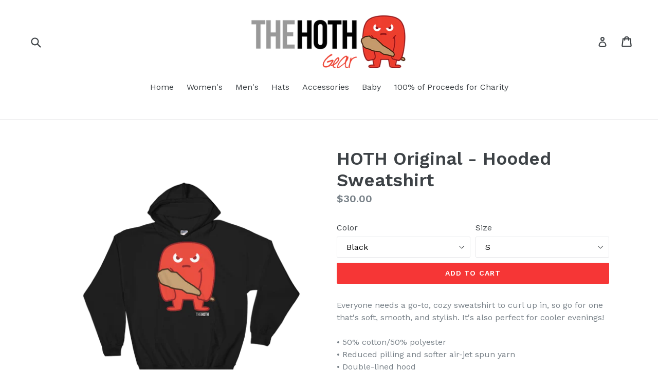

--- FILE ---
content_type: text/html; charset=utf-8
request_url: https://hothgear.com/collections/womens/products/hoth-original-hooded-sweatshirt
body_size: 19373
content:
<!doctype html>
<!--[if IE 9]> <html class="ie9 no-js" lang="en"> <![endif]-->
<!--[if (gt IE 9)|!(IE)]><!--> <html class="no-js" lang="en"> <!--<![endif]-->
<head>
  <meta charset="utf-8">
  <meta http-equiv="X-UA-Compatible" content="IE=edge,chrome=1">
  <meta name="viewport" content="width=device-width,initial-scale=1">
  <meta name="theme-color" content="#f63636">
  <link rel="canonical" href="https://hothgear.com/products/hoth-original-hooded-sweatshirt">

  
    <link rel="shortcut icon" href="//hothgear.com/cdn/shop/files/hoth_icon_32x32.png?v=1613681668" type="image/png">
  

  
  <title>
    HOTH Original - Hooded Sweatshirt
    
    
    
      &ndash; HOTHgear.com 
    
  </title>

  
    <meta name="description" content="Everyone needs a go-to, cozy sweatshirt to curl up in, so go for one that&#39;s soft, smooth, and stylish. It&#39;s also perfect for cooler evenings! • 50% cotton/50% polyester • Reduced pilling and softer air-jet spun yarn • Double-lined hood • 1x1 athletic rib knit cuffs and waistband with spandex • Double-needle stitching t">
  

  <!-- /snippets/social-meta-tags.liquid -->




<meta property="og:site_name" content="HOTHgear.com ">
<meta property="og:url" content="https://hothgear.com/products/hoth-original-hooded-sweatshirt">
<meta property="og:title" content="HOTH Original - Hooded Sweatshirt">
<meta property="og:type" content="product">
<meta property="og:description" content="Everyone needs a go-to, cozy sweatshirt to curl up in, so go for one that&#39;s soft, smooth, and stylish. It&#39;s also perfect for cooler evenings! • 50% cotton/50% polyester • Reduced pilling and softer air-jet spun yarn • Double-lined hood • 1x1 athletic rib knit cuffs and waistband with spandex • Double-needle stitching t">

  <meta property="og:price:amount" content="30.00">
  <meta property="og:price:currency" content="USD">

<meta property="og:image" content="http://hothgear.com/cdn/shop/products/mockup-c2d81c8a_1200x1200.png?v=1520202633"><meta property="og:image" content="http://hothgear.com/cdn/shop/products/mockup-8c22f67f_1200x1200.png?v=1520202635"><meta property="og:image" content="http://hothgear.com/cdn/shop/products/mockup-2d8e4d2f_1200x1200.png?v=1520202636">
<meta property="og:image:secure_url" content="https://hothgear.com/cdn/shop/products/mockup-c2d81c8a_1200x1200.png?v=1520202633"><meta property="og:image:secure_url" content="https://hothgear.com/cdn/shop/products/mockup-8c22f67f_1200x1200.png?v=1520202635"><meta property="og:image:secure_url" content="https://hothgear.com/cdn/shop/products/mockup-2d8e4d2f_1200x1200.png?v=1520202636">


<meta name="twitter:card" content="summary_large_image">
<meta name="twitter:title" content="HOTH Original - Hooded Sweatshirt">
<meta name="twitter:description" content="Everyone needs a go-to, cozy sweatshirt to curl up in, so go for one that&#39;s soft, smooth, and stylish. It&#39;s also perfect for cooler evenings! • 50% cotton/50% polyester • Reduced pilling and softer air-jet spun yarn • Double-lined hood • 1x1 athletic rib knit cuffs and waistband with spandex • Double-needle stitching t">


  <link href="//hothgear.com/cdn/shop/t/1/assets/theme.scss.css?v=73404315218531096911674771817" rel="stylesheet" type="text/css" media="all" />
  

  <link href="//fonts.googleapis.com/css?family=Work+Sans:400,700" rel="stylesheet" type="text/css" media="all" />


  

    <link href="//fonts.googleapis.com/css?family=Work+Sans:600" rel="stylesheet" type="text/css" media="all" />
  



  <script>
    var theme = {
      strings: {
        addToCart: "Add to cart",
        soldOut: "Sold out",
        unavailable: "Unavailable",
        showMore: "Show More",
        showLess: "Show Less",
        addressError: "Error looking up that address",
        addressNoResults: "No results for that address",
        addressQueryLimit: "You have exceeded the Google API usage limit. Consider upgrading to a \u003ca href=\"https:\/\/developers.google.com\/maps\/premium\/usage-limits\"\u003ePremium Plan\u003c\/a\u003e.",
        authError: "There was a problem authenticating your Google Maps account."
      },
      moneyFormat: "${{amount}}"
    }

    document.documentElement.className = document.documentElement.className.replace('no-js', 'js');
  </script>

  <!--[if (lte IE 9) ]><script src="//hothgear.com/cdn/shop/t/1/assets/match-media.min.js?v=22265819453975888031520006022" type="text/javascript"></script><![endif]-->

  

  <!--[if (gt IE 9)|!(IE)]><!--><script src="//hothgear.com/cdn/shop/t/1/assets/lazysizes.js?v=68441465964607740661520006022" async="async"></script><!--<![endif]-->
  <!--[if lte IE 9]><script src="//hothgear.com/cdn/shop/t/1/assets/lazysizes.min.js?v=27"></script><![endif]-->

  <!--[if (gt IE 9)|!(IE)]><!--><script src="//hothgear.com/cdn/shop/t/1/assets/vendor.js?v=136118274122071307521520006023" defer="defer"></script><!--<![endif]-->
  <!--[if lte IE 9]><script src="//hothgear.com/cdn/shop/t/1/assets/vendor.js?v=136118274122071307521520006023"></script><![endif]-->

  <!--[if (gt IE 9)|!(IE)]><!--><script src="//hothgear.com/cdn/shop/t/1/assets/theme.js?v=176637738827492370061520006023" defer="defer"></script><!--<![endif]-->
  <!--[if lte IE 9]><script src="//hothgear.com/cdn/shop/t/1/assets/theme.js?v=176637738827492370061520006023"></script><![endif]-->

  <script>window.performance && window.performance.mark && window.performance.mark('shopify.content_for_header.start');</script><meta id="shopify-digital-wallet" name="shopify-digital-wallet" content="/483164213/digital_wallets/dialog">
<meta name="shopify-checkout-api-token" content="e9ef72f29b9d8d68573465a06664a52e">
<meta id="in-context-paypal-metadata" data-shop-id="483164213" data-venmo-supported="true" data-environment="production" data-locale="en_US" data-paypal-v4="true" data-currency="USD">
<link rel="alternate" type="application/json+oembed" href="https://hothgear.com/products/hoth-original-hooded-sweatshirt.oembed">
<script async="async" src="/checkouts/internal/preloads.js?locale=en-US"></script>
<script id="shopify-features" type="application/json">{"accessToken":"e9ef72f29b9d8d68573465a06664a52e","betas":["rich-media-storefront-analytics"],"domain":"hothgear.com","predictiveSearch":true,"shopId":483164213,"locale":"en"}</script>
<script>var Shopify = Shopify || {};
Shopify.shop = "thehoth.myshopify.com";
Shopify.locale = "en";
Shopify.currency = {"active":"USD","rate":"1.0"};
Shopify.country = "US";
Shopify.theme = {"name":"Debut","id":11766366261,"schema_name":"Debut","schema_version":"2.2.0","theme_store_id":796,"role":"main"};
Shopify.theme.handle = "null";
Shopify.theme.style = {"id":null,"handle":null};
Shopify.cdnHost = "hothgear.com/cdn";
Shopify.routes = Shopify.routes || {};
Shopify.routes.root = "/";</script>
<script type="module">!function(o){(o.Shopify=o.Shopify||{}).modules=!0}(window);</script>
<script>!function(o){function n(){var o=[];function n(){o.push(Array.prototype.slice.apply(arguments))}return n.q=o,n}var t=o.Shopify=o.Shopify||{};t.loadFeatures=n(),t.autoloadFeatures=n()}(window);</script>
<script id="shop-js-analytics" type="application/json">{"pageType":"product"}</script>
<script defer="defer" async type="module" src="//hothgear.com/cdn/shopifycloud/shop-js/modules/v2/client.init-shop-cart-sync_C5BV16lS.en.esm.js"></script>
<script defer="defer" async type="module" src="//hothgear.com/cdn/shopifycloud/shop-js/modules/v2/chunk.common_CygWptCX.esm.js"></script>
<script type="module">
  await import("//hothgear.com/cdn/shopifycloud/shop-js/modules/v2/client.init-shop-cart-sync_C5BV16lS.en.esm.js");
await import("//hothgear.com/cdn/shopifycloud/shop-js/modules/v2/chunk.common_CygWptCX.esm.js");

  window.Shopify.SignInWithShop?.initShopCartSync?.({"fedCMEnabled":true,"windoidEnabled":true});

</script>
<script id="__st">var __st={"a":483164213,"offset":-18000,"reqid":"06605a7a-183f-4f7a-ad7d-86caed043b53-1768698696","pageurl":"hothgear.com\/collections\/womens\/products\/hoth-original-hooded-sweatshirt","u":"1928edcc21be","p":"product","rtyp":"product","rid":526962393141};</script>
<script>window.ShopifyPaypalV4VisibilityTracking = true;</script>
<script id="captcha-bootstrap">!function(){'use strict';const t='contact',e='account',n='new_comment',o=[[t,t],['blogs',n],['comments',n],[t,'customer']],c=[[e,'customer_login'],[e,'guest_login'],[e,'recover_customer_password'],[e,'create_customer']],r=t=>t.map((([t,e])=>`form[action*='/${t}']:not([data-nocaptcha='true']) input[name='form_type'][value='${e}']`)).join(','),a=t=>()=>t?[...document.querySelectorAll(t)].map((t=>t.form)):[];function s(){const t=[...o],e=r(t);return a(e)}const i='password',u='form_key',d=['recaptcha-v3-token','g-recaptcha-response','h-captcha-response',i],f=()=>{try{return window.sessionStorage}catch{return}},m='__shopify_v',_=t=>t.elements[u];function p(t,e,n=!1){try{const o=window.sessionStorage,c=JSON.parse(o.getItem(e)),{data:r}=function(t){const{data:e,action:n}=t;return t[m]||n?{data:e,action:n}:{data:t,action:n}}(c);for(const[e,n]of Object.entries(r))t.elements[e]&&(t.elements[e].value=n);n&&o.removeItem(e)}catch(o){console.error('form repopulation failed',{error:o})}}const l='form_type',E='cptcha';function T(t){t.dataset[E]=!0}const w=window,h=w.document,L='Shopify',v='ce_forms',y='captcha';let A=!1;((t,e)=>{const n=(g='f06e6c50-85a8-45c8-87d0-21a2b65856fe',I='https://cdn.shopify.com/shopifycloud/storefront-forms-hcaptcha/ce_storefront_forms_captcha_hcaptcha.v1.5.2.iife.js',D={infoText:'Protected by hCaptcha',privacyText:'Privacy',termsText:'Terms'},(t,e,n)=>{const o=w[L][v],c=o.bindForm;if(c)return c(t,g,e,D).then(n);var r;o.q.push([[t,g,e,D],n]),r=I,A||(h.body.append(Object.assign(h.createElement('script'),{id:'captcha-provider',async:!0,src:r})),A=!0)});var g,I,D;w[L]=w[L]||{},w[L][v]=w[L][v]||{},w[L][v].q=[],w[L][y]=w[L][y]||{},w[L][y].protect=function(t,e){n(t,void 0,e),T(t)},Object.freeze(w[L][y]),function(t,e,n,w,h,L){const[v,y,A,g]=function(t,e,n){const i=e?o:[],u=t?c:[],d=[...i,...u],f=r(d),m=r(i),_=r(d.filter((([t,e])=>n.includes(e))));return[a(f),a(m),a(_),s()]}(w,h,L),I=t=>{const e=t.target;return e instanceof HTMLFormElement?e:e&&e.form},D=t=>v().includes(t);t.addEventListener('submit',(t=>{const e=I(t);if(!e)return;const n=D(e)&&!e.dataset.hcaptchaBound&&!e.dataset.recaptchaBound,o=_(e),c=g().includes(e)&&(!o||!o.value);(n||c)&&t.preventDefault(),c&&!n&&(function(t){try{if(!f())return;!function(t){const e=f();if(!e)return;const n=_(t);if(!n)return;const o=n.value;o&&e.removeItem(o)}(t);const e=Array.from(Array(32),(()=>Math.random().toString(36)[2])).join('');!function(t,e){_(t)||t.append(Object.assign(document.createElement('input'),{type:'hidden',name:u})),t.elements[u].value=e}(t,e),function(t,e){const n=f();if(!n)return;const o=[...t.querySelectorAll(`input[type='${i}']`)].map((({name:t})=>t)),c=[...d,...o],r={};for(const[a,s]of new FormData(t).entries())c.includes(a)||(r[a]=s);n.setItem(e,JSON.stringify({[m]:1,action:t.action,data:r}))}(t,e)}catch(e){console.error('failed to persist form',e)}}(e),e.submit())}));const S=(t,e)=>{t&&!t.dataset[E]&&(n(t,e.some((e=>e===t))),T(t))};for(const o of['focusin','change'])t.addEventListener(o,(t=>{const e=I(t);D(e)&&S(e,y())}));const B=e.get('form_key'),M=e.get(l),P=B&&M;t.addEventListener('DOMContentLoaded',(()=>{const t=y();if(P)for(const e of t)e.elements[l].value===M&&p(e,B);[...new Set([...A(),...v().filter((t=>'true'===t.dataset.shopifyCaptcha))])].forEach((e=>S(e,t)))}))}(h,new URLSearchParams(w.location.search),n,t,e,['guest_login'])})(!0,!0)}();</script>
<script integrity="sha256-4kQ18oKyAcykRKYeNunJcIwy7WH5gtpwJnB7kiuLZ1E=" data-source-attribution="shopify.loadfeatures" defer="defer" src="//hothgear.com/cdn/shopifycloud/storefront/assets/storefront/load_feature-a0a9edcb.js" crossorigin="anonymous"></script>
<script data-source-attribution="shopify.dynamic_checkout.dynamic.init">var Shopify=Shopify||{};Shopify.PaymentButton=Shopify.PaymentButton||{isStorefrontPortableWallets:!0,init:function(){window.Shopify.PaymentButton.init=function(){};var t=document.createElement("script");t.src="https://hothgear.com/cdn/shopifycloud/portable-wallets/latest/portable-wallets.en.js",t.type="module",document.head.appendChild(t)}};
</script>
<script data-source-attribution="shopify.dynamic_checkout.buyer_consent">
  function portableWalletsHideBuyerConsent(e){var t=document.getElementById("shopify-buyer-consent"),n=document.getElementById("shopify-subscription-policy-button");t&&n&&(t.classList.add("hidden"),t.setAttribute("aria-hidden","true"),n.removeEventListener("click",e))}function portableWalletsShowBuyerConsent(e){var t=document.getElementById("shopify-buyer-consent"),n=document.getElementById("shopify-subscription-policy-button");t&&n&&(t.classList.remove("hidden"),t.removeAttribute("aria-hidden"),n.addEventListener("click",e))}window.Shopify?.PaymentButton&&(window.Shopify.PaymentButton.hideBuyerConsent=portableWalletsHideBuyerConsent,window.Shopify.PaymentButton.showBuyerConsent=portableWalletsShowBuyerConsent);
</script>
<script data-source-attribution="shopify.dynamic_checkout.cart.bootstrap">document.addEventListener("DOMContentLoaded",(function(){function t(){return document.querySelector("shopify-accelerated-checkout-cart, shopify-accelerated-checkout")}if(t())Shopify.PaymentButton.init();else{new MutationObserver((function(e,n){t()&&(Shopify.PaymentButton.init(),n.disconnect())})).observe(document.body,{childList:!0,subtree:!0})}}));
</script>
<link id="shopify-accelerated-checkout-styles" rel="stylesheet" media="screen" href="https://hothgear.com/cdn/shopifycloud/portable-wallets/latest/accelerated-checkout-backwards-compat.css" crossorigin="anonymous">
<style id="shopify-accelerated-checkout-cart">
        #shopify-buyer-consent {
  margin-top: 1em;
  display: inline-block;
  width: 100%;
}

#shopify-buyer-consent.hidden {
  display: none;
}

#shopify-subscription-policy-button {
  background: none;
  border: none;
  padding: 0;
  text-decoration: underline;
  font-size: inherit;
  cursor: pointer;
}

#shopify-subscription-policy-button::before {
  box-shadow: none;
}

      </style>

<script>window.performance && window.performance.mark && window.performance.mark('shopify.content_for_header.end');</script>

  <!-- "snippets/shogun-head.liquid" was not rendered, the associated app was uninstalled -->
<link href="https://monorail-edge.shopifysvc.com" rel="dns-prefetch">
<script>(function(){if ("sendBeacon" in navigator && "performance" in window) {try {var session_token_from_headers = performance.getEntriesByType('navigation')[0].serverTiming.find(x => x.name == '_s').description;} catch {var session_token_from_headers = undefined;}var session_cookie_matches = document.cookie.match(/_shopify_s=([^;]*)/);var session_token_from_cookie = session_cookie_matches && session_cookie_matches.length === 2 ? session_cookie_matches[1] : "";var session_token = session_token_from_headers || session_token_from_cookie || "";function handle_abandonment_event(e) {var entries = performance.getEntries().filter(function(entry) {return /monorail-edge.shopifysvc.com/.test(entry.name);});if (!window.abandonment_tracked && entries.length === 0) {window.abandonment_tracked = true;var currentMs = Date.now();var navigation_start = performance.timing.navigationStart;var payload = {shop_id: 483164213,url: window.location.href,navigation_start,duration: currentMs - navigation_start,session_token,page_type: "product"};window.navigator.sendBeacon("https://monorail-edge.shopifysvc.com/v1/produce", JSON.stringify({schema_id: "online_store_buyer_site_abandonment/1.1",payload: payload,metadata: {event_created_at_ms: currentMs,event_sent_at_ms: currentMs}}));}}window.addEventListener('pagehide', handle_abandonment_event);}}());</script>
<script id="web-pixels-manager-setup">(function e(e,d,r,n,o){if(void 0===o&&(o={}),!Boolean(null===(a=null===(i=window.Shopify)||void 0===i?void 0:i.analytics)||void 0===a?void 0:a.replayQueue)){var i,a;window.Shopify=window.Shopify||{};var t=window.Shopify;t.analytics=t.analytics||{};var s=t.analytics;s.replayQueue=[],s.publish=function(e,d,r){return s.replayQueue.push([e,d,r]),!0};try{self.performance.mark("wpm:start")}catch(e){}var l=function(){var e={modern:/Edge?\/(1{2}[4-9]|1[2-9]\d|[2-9]\d{2}|\d{4,})\.\d+(\.\d+|)|Firefox\/(1{2}[4-9]|1[2-9]\d|[2-9]\d{2}|\d{4,})\.\d+(\.\d+|)|Chrom(ium|e)\/(9{2}|\d{3,})\.\d+(\.\d+|)|(Maci|X1{2}).+ Version\/(15\.\d+|(1[6-9]|[2-9]\d|\d{3,})\.\d+)([,.]\d+|)( \(\w+\)|)( Mobile\/\w+|) Safari\/|Chrome.+OPR\/(9{2}|\d{3,})\.\d+\.\d+|(CPU[ +]OS|iPhone[ +]OS|CPU[ +]iPhone|CPU IPhone OS|CPU iPad OS)[ +]+(15[._]\d+|(1[6-9]|[2-9]\d|\d{3,})[._]\d+)([._]\d+|)|Android:?[ /-](13[3-9]|1[4-9]\d|[2-9]\d{2}|\d{4,})(\.\d+|)(\.\d+|)|Android.+Firefox\/(13[5-9]|1[4-9]\d|[2-9]\d{2}|\d{4,})\.\d+(\.\d+|)|Android.+Chrom(ium|e)\/(13[3-9]|1[4-9]\d|[2-9]\d{2}|\d{4,})\.\d+(\.\d+|)|SamsungBrowser\/([2-9]\d|\d{3,})\.\d+/,legacy:/Edge?\/(1[6-9]|[2-9]\d|\d{3,})\.\d+(\.\d+|)|Firefox\/(5[4-9]|[6-9]\d|\d{3,})\.\d+(\.\d+|)|Chrom(ium|e)\/(5[1-9]|[6-9]\d|\d{3,})\.\d+(\.\d+|)([\d.]+$|.*Safari\/(?![\d.]+ Edge\/[\d.]+$))|(Maci|X1{2}).+ Version\/(10\.\d+|(1[1-9]|[2-9]\d|\d{3,})\.\d+)([,.]\d+|)( \(\w+\)|)( Mobile\/\w+|) Safari\/|Chrome.+OPR\/(3[89]|[4-9]\d|\d{3,})\.\d+\.\d+|(CPU[ +]OS|iPhone[ +]OS|CPU[ +]iPhone|CPU IPhone OS|CPU iPad OS)[ +]+(10[._]\d+|(1[1-9]|[2-9]\d|\d{3,})[._]\d+)([._]\d+|)|Android:?[ /-](13[3-9]|1[4-9]\d|[2-9]\d{2}|\d{4,})(\.\d+|)(\.\d+|)|Mobile Safari.+OPR\/([89]\d|\d{3,})\.\d+\.\d+|Android.+Firefox\/(13[5-9]|1[4-9]\d|[2-9]\d{2}|\d{4,})\.\d+(\.\d+|)|Android.+Chrom(ium|e)\/(13[3-9]|1[4-9]\d|[2-9]\d{2}|\d{4,})\.\d+(\.\d+|)|Android.+(UC? ?Browser|UCWEB|U3)[ /]?(15\.([5-9]|\d{2,})|(1[6-9]|[2-9]\d|\d{3,})\.\d+)\.\d+|SamsungBrowser\/(5\.\d+|([6-9]|\d{2,})\.\d+)|Android.+MQ{2}Browser\/(14(\.(9|\d{2,})|)|(1[5-9]|[2-9]\d|\d{3,})(\.\d+|))(\.\d+|)|K[Aa][Ii]OS\/(3\.\d+|([4-9]|\d{2,})\.\d+)(\.\d+|)/},d=e.modern,r=e.legacy,n=navigator.userAgent;return n.match(d)?"modern":n.match(r)?"legacy":"unknown"}(),u="modern"===l?"modern":"legacy",c=(null!=n?n:{modern:"",legacy:""})[u],f=function(e){return[e.baseUrl,"/wpm","/b",e.hashVersion,"modern"===e.buildTarget?"m":"l",".js"].join("")}({baseUrl:d,hashVersion:r,buildTarget:u}),m=function(e){var d=e.version,r=e.bundleTarget,n=e.surface,o=e.pageUrl,i=e.monorailEndpoint;return{emit:function(e){var a=e.status,t=e.errorMsg,s=(new Date).getTime(),l=JSON.stringify({metadata:{event_sent_at_ms:s},events:[{schema_id:"web_pixels_manager_load/3.1",payload:{version:d,bundle_target:r,page_url:o,status:a,surface:n,error_msg:t},metadata:{event_created_at_ms:s}}]});if(!i)return console&&console.warn&&console.warn("[Web Pixels Manager] No Monorail endpoint provided, skipping logging."),!1;try{return self.navigator.sendBeacon.bind(self.navigator)(i,l)}catch(e){}var u=new XMLHttpRequest;try{return u.open("POST",i,!0),u.setRequestHeader("Content-Type","text/plain"),u.send(l),!0}catch(e){return console&&console.warn&&console.warn("[Web Pixels Manager] Got an unhandled error while logging to Monorail."),!1}}}}({version:r,bundleTarget:l,surface:e.surface,pageUrl:self.location.href,monorailEndpoint:e.monorailEndpoint});try{o.browserTarget=l,function(e){var d=e.src,r=e.async,n=void 0===r||r,o=e.onload,i=e.onerror,a=e.sri,t=e.scriptDataAttributes,s=void 0===t?{}:t,l=document.createElement("script"),u=document.querySelector("head"),c=document.querySelector("body");if(l.async=n,l.src=d,a&&(l.integrity=a,l.crossOrigin="anonymous"),s)for(var f in s)if(Object.prototype.hasOwnProperty.call(s,f))try{l.dataset[f]=s[f]}catch(e){}if(o&&l.addEventListener("load",o),i&&l.addEventListener("error",i),u)u.appendChild(l);else{if(!c)throw new Error("Did not find a head or body element to append the script");c.appendChild(l)}}({src:f,async:!0,onload:function(){if(!function(){var e,d;return Boolean(null===(d=null===(e=window.Shopify)||void 0===e?void 0:e.analytics)||void 0===d?void 0:d.initialized)}()){var d=window.webPixelsManager.init(e)||void 0;if(d){var r=window.Shopify.analytics;r.replayQueue.forEach((function(e){var r=e[0],n=e[1],o=e[2];d.publishCustomEvent(r,n,o)})),r.replayQueue=[],r.publish=d.publishCustomEvent,r.visitor=d.visitor,r.initialized=!0}}},onerror:function(){return m.emit({status:"failed",errorMsg:"".concat(f," has failed to load")})},sri:function(e){var d=/^sha384-[A-Za-z0-9+/=]+$/;return"string"==typeof e&&d.test(e)}(c)?c:"",scriptDataAttributes:o}),m.emit({status:"loading"})}catch(e){m.emit({status:"failed",errorMsg:(null==e?void 0:e.message)||"Unknown error"})}}})({shopId: 483164213,storefrontBaseUrl: "https://hothgear.com",extensionsBaseUrl: "https://extensions.shopifycdn.com/cdn/shopifycloud/web-pixels-manager",monorailEndpoint: "https://monorail-edge.shopifysvc.com/unstable/produce_batch",surface: "storefront-renderer",enabledBetaFlags: ["2dca8a86"],webPixelsConfigList: [{"id":"shopify-app-pixel","configuration":"{}","eventPayloadVersion":"v1","runtimeContext":"STRICT","scriptVersion":"0450","apiClientId":"shopify-pixel","type":"APP","privacyPurposes":["ANALYTICS","MARKETING"]},{"id":"shopify-custom-pixel","eventPayloadVersion":"v1","runtimeContext":"LAX","scriptVersion":"0450","apiClientId":"shopify-pixel","type":"CUSTOM","privacyPurposes":["ANALYTICS","MARKETING"]}],isMerchantRequest: false,initData: {"shop":{"name":"HOTHgear.com ","paymentSettings":{"currencyCode":"USD"},"myshopifyDomain":"thehoth.myshopify.com","countryCode":"US","storefrontUrl":"https:\/\/hothgear.com"},"customer":null,"cart":null,"checkout":null,"productVariants":[{"price":{"amount":30.0,"currencyCode":"USD"},"product":{"title":"HOTH Original - Hooded Sweatshirt","vendor":"thehoth","id":"526962393141","untranslatedTitle":"HOTH Original - Hooded Sweatshirt","url":"\/products\/hoth-original-hooded-sweatshirt","type":""},"id":"6994149933109","image":{"src":"\/\/hothgear.com\/cdn\/shop\/products\/mockup-c2d81c8a.png?v=1520202633"},"sku":"4405064","title":"Black \/ S","untranslatedTitle":"Black \/ S"},{"price":{"amount":30.0,"currencyCode":"USD"},"product":{"title":"HOTH Original - Hooded Sweatshirt","vendor":"thehoth","id":"526962393141","untranslatedTitle":"HOTH Original - Hooded Sweatshirt","url":"\/products\/hoth-original-hooded-sweatshirt","type":""},"id":"6994149965877","image":{"src":"\/\/hothgear.com\/cdn\/shop\/products\/mockup-c2d81c8a.png?v=1520202633"},"sku":"9270141","title":"Black \/ M","untranslatedTitle":"Black \/ M"},{"price":{"amount":30.0,"currencyCode":"USD"},"product":{"title":"HOTH Original - Hooded Sweatshirt","vendor":"thehoth","id":"526962393141","untranslatedTitle":"HOTH Original - Hooded Sweatshirt","url":"\/products\/hoth-original-hooded-sweatshirt","type":""},"id":"6994149998645","image":{"src":"\/\/hothgear.com\/cdn\/shop\/products\/mockup-c2d81c8a.png?v=1520202633"},"sku":"2232759","title":"Black \/ L","untranslatedTitle":"Black \/ L"},{"price":{"amount":30.0,"currencyCode":"USD"},"product":{"title":"HOTH Original - Hooded Sweatshirt","vendor":"thehoth","id":"526962393141","untranslatedTitle":"HOTH Original - Hooded Sweatshirt","url":"\/products\/hoth-original-hooded-sweatshirt","type":""},"id":"6994150031413","image":{"src":"\/\/hothgear.com\/cdn\/shop\/products\/mockup-c2d81c8a.png?v=1520202633"},"sku":"1888240","title":"Black \/ XL","untranslatedTitle":"Black \/ XL"},{"price":{"amount":35.0,"currencyCode":"USD"},"product":{"title":"HOTH Original - Hooded Sweatshirt","vendor":"thehoth","id":"526962393141","untranslatedTitle":"HOTH Original - Hooded Sweatshirt","url":"\/products\/hoth-original-hooded-sweatshirt","type":""},"id":"6994150064181","image":{"src":"\/\/hothgear.com\/cdn\/shop\/products\/mockup-c2d81c8a.png?v=1520202633"},"sku":"8150420","title":"Black \/ 2XL","untranslatedTitle":"Black \/ 2XL"},{"price":{"amount":35.0,"currencyCode":"USD"},"product":{"title":"HOTH Original - Hooded Sweatshirt","vendor":"thehoth","id":"526962393141","untranslatedTitle":"HOTH Original - Hooded Sweatshirt","url":"\/products\/hoth-original-hooded-sweatshirt","type":""},"id":"6994150096949","image":{"src":"\/\/hothgear.com\/cdn\/shop\/products\/mockup-c2d81c8a.png?v=1520202633"},"sku":"2084794","title":"Black \/ 3XL","untranslatedTitle":"Black \/ 3XL"},{"price":{"amount":40.0,"currencyCode":"USD"},"product":{"title":"HOTH Original - Hooded Sweatshirt","vendor":"thehoth","id":"526962393141","untranslatedTitle":"HOTH Original - Hooded Sweatshirt","url":"\/products\/hoth-original-hooded-sweatshirt","type":""},"id":"6994150129717","image":{"src":"\/\/hothgear.com\/cdn\/shop\/products\/mockup-c2d81c8a.png?v=1520202633"},"sku":"7989075","title":"Black \/ 4XL","untranslatedTitle":"Black \/ 4XL"},{"price":{"amount":40.0,"currencyCode":"USD"},"product":{"title":"HOTH Original - Hooded Sweatshirt","vendor":"thehoth","id":"526962393141","untranslatedTitle":"HOTH Original - Hooded Sweatshirt","url":"\/products\/hoth-original-hooded-sweatshirt","type":""},"id":"6994150162485","image":{"src":"\/\/hothgear.com\/cdn\/shop\/products\/mockup-c2d81c8a.png?v=1520202633"},"sku":"9146261","title":"Black \/ 5XL","untranslatedTitle":"Black \/ 5XL"},{"price":{"amount":30.0,"currencyCode":"USD"},"product":{"title":"HOTH Original - Hooded Sweatshirt","vendor":"thehoth","id":"526962393141","untranslatedTitle":"HOTH Original - Hooded Sweatshirt","url":"\/products\/hoth-original-hooded-sweatshirt","type":""},"id":"6994150195253","image":{"src":"\/\/hothgear.com\/cdn\/shop\/products\/mockup-8c22f67f.png?v=1520202635"},"sku":"1377285","title":"Navy \/ S","untranslatedTitle":"Navy \/ S"},{"price":{"amount":30.0,"currencyCode":"USD"},"product":{"title":"HOTH Original - Hooded Sweatshirt","vendor":"thehoth","id":"526962393141","untranslatedTitle":"HOTH Original - Hooded Sweatshirt","url":"\/products\/hoth-original-hooded-sweatshirt","type":""},"id":"6994150228021","image":{"src":"\/\/hothgear.com\/cdn\/shop\/products\/mockup-8c22f67f.png?v=1520202635"},"sku":"4391465","title":"Navy \/ M","untranslatedTitle":"Navy \/ M"},{"price":{"amount":30.0,"currencyCode":"USD"},"product":{"title":"HOTH Original - Hooded Sweatshirt","vendor":"thehoth","id":"526962393141","untranslatedTitle":"HOTH Original - Hooded Sweatshirt","url":"\/products\/hoth-original-hooded-sweatshirt","type":""},"id":"6994150260789","image":{"src":"\/\/hothgear.com\/cdn\/shop\/products\/mockup-8c22f67f.png?v=1520202635"},"sku":"6459754","title":"Navy \/ L","untranslatedTitle":"Navy \/ L"},{"price":{"amount":30.0,"currencyCode":"USD"},"product":{"title":"HOTH Original - Hooded Sweatshirt","vendor":"thehoth","id":"526962393141","untranslatedTitle":"HOTH Original - Hooded Sweatshirt","url":"\/products\/hoth-original-hooded-sweatshirt","type":""},"id":"6994150293557","image":{"src":"\/\/hothgear.com\/cdn\/shop\/products\/mockup-8c22f67f.png?v=1520202635"},"sku":"5732227","title":"Navy \/ XL","untranslatedTitle":"Navy \/ XL"},{"price":{"amount":35.0,"currencyCode":"USD"},"product":{"title":"HOTH Original - Hooded Sweatshirt","vendor":"thehoth","id":"526962393141","untranslatedTitle":"HOTH Original - Hooded Sweatshirt","url":"\/products\/hoth-original-hooded-sweatshirt","type":""},"id":"6994150326325","image":{"src":"\/\/hothgear.com\/cdn\/shop\/products\/mockup-8c22f67f.png?v=1520202635"},"sku":"6035862","title":"Navy \/ 2XL","untranslatedTitle":"Navy \/ 2XL"},{"price":{"amount":35.0,"currencyCode":"USD"},"product":{"title":"HOTH Original - Hooded Sweatshirt","vendor":"thehoth","id":"526962393141","untranslatedTitle":"HOTH Original - Hooded Sweatshirt","url":"\/products\/hoth-original-hooded-sweatshirt","type":""},"id":"6994150359093","image":{"src":"\/\/hothgear.com\/cdn\/shop\/products\/mockup-8c22f67f.png?v=1520202635"},"sku":"8822117","title":"Navy \/ 3XL","untranslatedTitle":"Navy \/ 3XL"},{"price":{"amount":40.0,"currencyCode":"USD"},"product":{"title":"HOTH Original - Hooded Sweatshirt","vendor":"thehoth","id":"526962393141","untranslatedTitle":"HOTH Original - Hooded Sweatshirt","url":"\/products\/hoth-original-hooded-sweatshirt","type":""},"id":"6994150391861","image":{"src":"\/\/hothgear.com\/cdn\/shop\/products\/mockup-8c22f67f.png?v=1520202635"},"sku":"2639879","title":"Navy \/ 4XL","untranslatedTitle":"Navy \/ 4XL"},{"price":{"amount":40.0,"currencyCode":"USD"},"product":{"title":"HOTH Original - Hooded Sweatshirt","vendor":"thehoth","id":"526962393141","untranslatedTitle":"HOTH Original - Hooded Sweatshirt","url":"\/products\/hoth-original-hooded-sweatshirt","type":""},"id":"6994150424629","image":{"src":"\/\/hothgear.com\/cdn\/shop\/products\/mockup-8c22f67f.png?v=1520202635"},"sku":"4426521","title":"Navy \/ 5XL","untranslatedTitle":"Navy \/ 5XL"},{"price":{"amount":30.0,"currencyCode":"USD"},"product":{"title":"HOTH Original - Hooded Sweatshirt","vendor":"thehoth","id":"526962393141","untranslatedTitle":"HOTH Original - Hooded Sweatshirt","url":"\/products\/hoth-original-hooded-sweatshirt","type":""},"id":"6994150457397","image":{"src":"\/\/hothgear.com\/cdn\/shop\/products\/mockup-2d8e4d2f.png?v=1520202636"},"sku":"8536536","title":"Indigo Blue \/ S","untranslatedTitle":"Indigo Blue \/ S"},{"price":{"amount":30.0,"currencyCode":"USD"},"product":{"title":"HOTH Original - Hooded Sweatshirt","vendor":"thehoth","id":"526962393141","untranslatedTitle":"HOTH Original - Hooded Sweatshirt","url":"\/products\/hoth-original-hooded-sweatshirt","type":""},"id":"6994150490165","image":{"src":"\/\/hothgear.com\/cdn\/shop\/products\/mockup-2d8e4d2f.png?v=1520202636"},"sku":"4505799","title":"Indigo Blue \/ M","untranslatedTitle":"Indigo Blue \/ M"},{"price":{"amount":30.0,"currencyCode":"USD"},"product":{"title":"HOTH Original - Hooded Sweatshirt","vendor":"thehoth","id":"526962393141","untranslatedTitle":"HOTH Original - Hooded Sweatshirt","url":"\/products\/hoth-original-hooded-sweatshirt","type":""},"id":"6994150522933","image":{"src":"\/\/hothgear.com\/cdn\/shop\/products\/mockup-2d8e4d2f.png?v=1520202636"},"sku":"7954226","title":"Indigo Blue \/ L","untranslatedTitle":"Indigo Blue \/ L"},{"price":{"amount":30.0,"currencyCode":"USD"},"product":{"title":"HOTH Original - Hooded Sweatshirt","vendor":"thehoth","id":"526962393141","untranslatedTitle":"HOTH Original - Hooded Sweatshirt","url":"\/products\/hoth-original-hooded-sweatshirt","type":""},"id":"6994150555701","image":{"src":"\/\/hothgear.com\/cdn\/shop\/products\/mockup-2d8e4d2f.png?v=1520202636"},"sku":"8652502","title":"Indigo Blue \/ XL","untranslatedTitle":"Indigo Blue \/ XL"},{"price":{"amount":35.0,"currencyCode":"USD"},"product":{"title":"HOTH Original - Hooded Sweatshirt","vendor":"thehoth","id":"526962393141","untranslatedTitle":"HOTH Original - Hooded Sweatshirt","url":"\/products\/hoth-original-hooded-sweatshirt","type":""},"id":"6994150588469","image":{"src":"\/\/hothgear.com\/cdn\/shop\/products\/mockup-2d8e4d2f.png?v=1520202636"},"sku":"7420276","title":"Indigo Blue \/ 2XL","untranslatedTitle":"Indigo Blue \/ 2XL"},{"price":{"amount":30.0,"currencyCode":"USD"},"product":{"title":"HOTH Original - Hooded Sweatshirt","vendor":"thehoth","id":"526962393141","untranslatedTitle":"HOTH Original - Hooded Sweatshirt","url":"\/products\/hoth-original-hooded-sweatshirt","type":""},"id":"6994150621237","image":{"src":"\/\/hothgear.com\/cdn\/shop\/products\/mockup-9d5e422e.png?v=1520202638"},"sku":"5684116","title":"Sport Grey \/ S","untranslatedTitle":"Sport Grey \/ S"},{"price":{"amount":30.0,"currencyCode":"USD"},"product":{"title":"HOTH Original - Hooded Sweatshirt","vendor":"thehoth","id":"526962393141","untranslatedTitle":"HOTH Original - Hooded Sweatshirt","url":"\/products\/hoth-original-hooded-sweatshirt","type":""},"id":"6994150654005","image":{"src":"\/\/hothgear.com\/cdn\/shop\/products\/mockup-9d5e422e.png?v=1520202638"},"sku":"9542136","title":"Sport Grey \/ M","untranslatedTitle":"Sport Grey \/ M"},{"price":{"amount":30.0,"currencyCode":"USD"},"product":{"title":"HOTH Original - Hooded Sweatshirt","vendor":"thehoth","id":"526962393141","untranslatedTitle":"HOTH Original - Hooded Sweatshirt","url":"\/products\/hoth-original-hooded-sweatshirt","type":""},"id":"6994150686773","image":{"src":"\/\/hothgear.com\/cdn\/shop\/products\/mockup-9d5e422e.png?v=1520202638"},"sku":"9052531","title":"Sport Grey \/ L","untranslatedTitle":"Sport Grey \/ L"},{"price":{"amount":30.0,"currencyCode":"USD"},"product":{"title":"HOTH Original - Hooded Sweatshirt","vendor":"thehoth","id":"526962393141","untranslatedTitle":"HOTH Original - Hooded Sweatshirt","url":"\/products\/hoth-original-hooded-sweatshirt","type":""},"id":"6994150719541","image":{"src":"\/\/hothgear.com\/cdn\/shop\/products\/mockup-9d5e422e.png?v=1520202638"},"sku":"7605971","title":"Sport Grey \/ XL","untranslatedTitle":"Sport Grey \/ XL"},{"price":{"amount":35.0,"currencyCode":"USD"},"product":{"title":"HOTH Original - Hooded Sweatshirt","vendor":"thehoth","id":"526962393141","untranslatedTitle":"HOTH Original - Hooded Sweatshirt","url":"\/products\/hoth-original-hooded-sweatshirt","type":""},"id":"6994150752309","image":{"src":"\/\/hothgear.com\/cdn\/shop\/products\/mockup-9d5e422e.png?v=1520202638"},"sku":"8971473","title":"Sport Grey \/ 2XL","untranslatedTitle":"Sport Grey \/ 2XL"},{"price":{"amount":35.0,"currencyCode":"USD"},"product":{"title":"HOTH Original - Hooded Sweatshirt","vendor":"thehoth","id":"526962393141","untranslatedTitle":"HOTH Original - Hooded Sweatshirt","url":"\/products\/hoth-original-hooded-sweatshirt","type":""},"id":"6994150785077","image":{"src":"\/\/hothgear.com\/cdn\/shop\/products\/mockup-9d5e422e.png?v=1520202638"},"sku":"9179837","title":"Sport Grey \/ 3XL","untranslatedTitle":"Sport Grey \/ 3XL"},{"price":{"amount":40.0,"currencyCode":"USD"},"product":{"title":"HOTH Original - Hooded Sweatshirt","vendor":"thehoth","id":"526962393141","untranslatedTitle":"HOTH Original - Hooded Sweatshirt","url":"\/products\/hoth-original-hooded-sweatshirt","type":""},"id":"6994150817845","image":{"src":"\/\/hothgear.com\/cdn\/shop\/products\/mockup-9d5e422e.png?v=1520202638"},"sku":"6346803","title":"Sport Grey \/ 4XL","untranslatedTitle":"Sport Grey \/ 4XL"},{"price":{"amount":40.0,"currencyCode":"USD"},"product":{"title":"HOTH Original - Hooded Sweatshirt","vendor":"thehoth","id":"526962393141","untranslatedTitle":"HOTH Original - Hooded Sweatshirt","url":"\/products\/hoth-original-hooded-sweatshirt","type":""},"id":"6994150850613","image":{"src":"\/\/hothgear.com\/cdn\/shop\/products\/mockup-9d5e422e.png?v=1520202638"},"sku":"4544520","title":"Sport Grey \/ 5XL","untranslatedTitle":"Sport Grey \/ 5XL"},{"price":{"amount":30.0,"currencyCode":"USD"},"product":{"title":"HOTH Original - Hooded Sweatshirt","vendor":"thehoth","id":"526962393141","untranslatedTitle":"HOTH Original - Hooded Sweatshirt","url":"\/products\/hoth-original-hooded-sweatshirt","type":""},"id":"6994150883381","image":{"src":"\/\/hothgear.com\/cdn\/shop\/products\/mockup-99e64bca.png?v=1520202640"},"sku":"8620210","title":"Irish Green \/ S","untranslatedTitle":"Irish Green \/ S"},{"price":{"amount":30.0,"currencyCode":"USD"},"product":{"title":"HOTH Original - Hooded Sweatshirt","vendor":"thehoth","id":"526962393141","untranslatedTitle":"HOTH Original - Hooded Sweatshirt","url":"\/products\/hoth-original-hooded-sweatshirt","type":""},"id":"6994150916149","image":{"src":"\/\/hothgear.com\/cdn\/shop\/products\/mockup-99e64bca.png?v=1520202640"},"sku":"1450930","title":"Irish Green \/ M","untranslatedTitle":"Irish Green \/ M"},{"price":{"amount":30.0,"currencyCode":"USD"},"product":{"title":"HOTH Original - Hooded Sweatshirt","vendor":"thehoth","id":"526962393141","untranslatedTitle":"HOTH Original - Hooded Sweatshirt","url":"\/products\/hoth-original-hooded-sweatshirt","type":""},"id":"6994150948917","image":{"src":"\/\/hothgear.com\/cdn\/shop\/products\/mockup-99e64bca.png?v=1520202640"},"sku":"7949584","title":"Irish Green \/ L","untranslatedTitle":"Irish Green \/ L"},{"price":{"amount":30.0,"currencyCode":"USD"},"product":{"title":"HOTH Original - Hooded Sweatshirt","vendor":"thehoth","id":"526962393141","untranslatedTitle":"HOTH Original - Hooded Sweatshirt","url":"\/products\/hoth-original-hooded-sweatshirt","type":""},"id":"6994150981685","image":{"src":"\/\/hothgear.com\/cdn\/shop\/products\/mockup-99e64bca.png?v=1520202640"},"sku":"7890352","title":"Irish Green \/ XL","untranslatedTitle":"Irish Green \/ XL"},{"price":{"amount":35.0,"currencyCode":"USD"},"product":{"title":"HOTH Original - Hooded Sweatshirt","vendor":"thehoth","id":"526962393141","untranslatedTitle":"HOTH Original - Hooded Sweatshirt","url":"\/products\/hoth-original-hooded-sweatshirt","type":""},"id":"6994151014453","image":{"src":"\/\/hothgear.com\/cdn\/shop\/products\/mockup-99e64bca.png?v=1520202640"},"sku":"2683689","title":"Irish Green \/ 2XL","untranslatedTitle":"Irish Green \/ 2XL"},{"price":{"amount":30.0,"currencyCode":"USD"},"product":{"title":"HOTH Original - Hooded Sweatshirt","vendor":"thehoth","id":"526962393141","untranslatedTitle":"HOTH Original - Hooded Sweatshirt","url":"\/products\/hoth-original-hooded-sweatshirt","type":""},"id":"6994151047221","image":{"src":"\/\/hothgear.com\/cdn\/shop\/products\/mockup-52f66682.png?v=1520202642"},"sku":"8837825","title":"Maroon \/ S","untranslatedTitle":"Maroon \/ S"},{"price":{"amount":30.0,"currencyCode":"USD"},"product":{"title":"HOTH Original - Hooded Sweatshirt","vendor":"thehoth","id":"526962393141","untranslatedTitle":"HOTH Original - Hooded Sweatshirt","url":"\/products\/hoth-original-hooded-sweatshirt","type":""},"id":"6994151079989","image":{"src":"\/\/hothgear.com\/cdn\/shop\/products\/mockup-52f66682.png?v=1520202642"},"sku":"6040772","title":"Maroon \/ M","untranslatedTitle":"Maroon \/ M"},{"price":{"amount":30.0,"currencyCode":"USD"},"product":{"title":"HOTH Original - Hooded Sweatshirt","vendor":"thehoth","id":"526962393141","untranslatedTitle":"HOTH Original - Hooded Sweatshirt","url":"\/products\/hoth-original-hooded-sweatshirt","type":""},"id":"6994151112757","image":{"src":"\/\/hothgear.com\/cdn\/shop\/products\/mockup-52f66682.png?v=1520202642"},"sku":"3768483","title":"Maroon \/ L","untranslatedTitle":"Maroon \/ L"},{"price":{"amount":30.0,"currencyCode":"USD"},"product":{"title":"HOTH Original - Hooded Sweatshirt","vendor":"thehoth","id":"526962393141","untranslatedTitle":"HOTH Original - Hooded Sweatshirt","url":"\/products\/hoth-original-hooded-sweatshirt","type":""},"id":"6994151145525","image":{"src":"\/\/hothgear.com\/cdn\/shop\/products\/mockup-52f66682.png?v=1520202642"},"sku":"6826900","title":"Maroon \/ XL","untranslatedTitle":"Maroon \/ XL"},{"price":{"amount":35.0,"currencyCode":"USD"},"product":{"title":"HOTH Original - Hooded Sweatshirt","vendor":"thehoth","id":"526962393141","untranslatedTitle":"HOTH Original - Hooded Sweatshirt","url":"\/products\/hoth-original-hooded-sweatshirt","type":""},"id":"6994151178293","image":{"src":"\/\/hothgear.com\/cdn\/shop\/products\/mockup-52f66682.png?v=1520202642"},"sku":"5187034","title":"Maroon \/ 2XL","untranslatedTitle":"Maroon \/ 2XL"},{"price":{"amount":30.0,"currencyCode":"USD"},"product":{"title":"HOTH Original - Hooded Sweatshirt","vendor":"thehoth","id":"526962393141","untranslatedTitle":"HOTH Original - Hooded Sweatshirt","url":"\/products\/hoth-original-hooded-sweatshirt","type":""},"id":"6994151211061","image":{"src":"\/\/hothgear.com\/cdn\/shop\/products\/mockup-9fb30edd.png?v=1520202644"},"sku":"4145769","title":"Red \/ S","untranslatedTitle":"Red \/ S"},{"price":{"amount":30.0,"currencyCode":"USD"},"product":{"title":"HOTH Original - Hooded Sweatshirt","vendor":"thehoth","id":"526962393141","untranslatedTitle":"HOTH Original - Hooded Sweatshirt","url":"\/products\/hoth-original-hooded-sweatshirt","type":""},"id":"6994151243829","image":{"src":"\/\/hothgear.com\/cdn\/shop\/products\/mockup-9fb30edd.png?v=1520202644"},"sku":"1218366","title":"Red \/ M","untranslatedTitle":"Red \/ M"},{"price":{"amount":30.0,"currencyCode":"USD"},"product":{"title":"HOTH Original - Hooded Sweatshirt","vendor":"thehoth","id":"526962393141","untranslatedTitle":"HOTH Original - Hooded Sweatshirt","url":"\/products\/hoth-original-hooded-sweatshirt","type":""},"id":"6994151276597","image":{"src":"\/\/hothgear.com\/cdn\/shop\/products\/mockup-9fb30edd.png?v=1520202644"},"sku":"1646789","title":"Red \/ L","untranslatedTitle":"Red \/ L"},{"price":{"amount":30.0,"currencyCode":"USD"},"product":{"title":"HOTH Original - Hooded Sweatshirt","vendor":"thehoth","id":"526962393141","untranslatedTitle":"HOTH Original - Hooded Sweatshirt","url":"\/products\/hoth-original-hooded-sweatshirt","type":""},"id":"6994151309365","image":{"src":"\/\/hothgear.com\/cdn\/shop\/products\/mockup-9fb30edd.png?v=1520202644"},"sku":"8877996","title":"Red \/ XL","untranslatedTitle":"Red \/ XL"},{"price":{"amount":35.0,"currencyCode":"USD"},"product":{"title":"HOTH Original - Hooded Sweatshirt","vendor":"thehoth","id":"526962393141","untranslatedTitle":"HOTH Original - Hooded Sweatshirt","url":"\/products\/hoth-original-hooded-sweatshirt","type":""},"id":"6994151342133","image":{"src":"\/\/hothgear.com\/cdn\/shop\/products\/mockup-9fb30edd.png?v=1520202644"},"sku":"6254228","title":"Red \/ 2XL","untranslatedTitle":"Red \/ 2XL"},{"price":{"amount":35.0,"currencyCode":"USD"},"product":{"title":"HOTH Original - Hooded Sweatshirt","vendor":"thehoth","id":"526962393141","untranslatedTitle":"HOTH Original - Hooded Sweatshirt","url":"\/products\/hoth-original-hooded-sweatshirt","type":""},"id":"6994151374901","image":{"src":"\/\/hothgear.com\/cdn\/shop\/products\/mockup-9fb30edd.png?v=1520202644"},"sku":"9468906","title":"Red \/ 3XL","untranslatedTitle":"Red \/ 3XL"},{"price":{"amount":40.0,"currencyCode":"USD"},"product":{"title":"HOTH Original - Hooded Sweatshirt","vendor":"thehoth","id":"526962393141","untranslatedTitle":"HOTH Original - Hooded Sweatshirt","url":"\/products\/hoth-original-hooded-sweatshirt","type":""},"id":"6994151407669","image":{"src":"\/\/hothgear.com\/cdn\/shop\/products\/mockup-9fb30edd.png?v=1520202644"},"sku":"1517876","title":"Red \/ 4XL","untranslatedTitle":"Red \/ 4XL"},{"price":{"amount":40.0,"currencyCode":"USD"},"product":{"title":"HOTH Original - Hooded Sweatshirt","vendor":"thehoth","id":"526962393141","untranslatedTitle":"HOTH Original - Hooded Sweatshirt","url":"\/products\/hoth-original-hooded-sweatshirt","type":""},"id":"6994151440437","image":{"src":"\/\/hothgear.com\/cdn\/shop\/products\/mockup-9fb30edd.png?v=1520202644"},"sku":"9680750","title":"Red \/ 5XL","untranslatedTitle":"Red \/ 5XL"}],"purchasingCompany":null},},"https://hothgear.com/cdn","fcfee988w5aeb613cpc8e4bc33m6693e112",{"modern":"","legacy":""},{"shopId":"483164213","storefrontBaseUrl":"https:\/\/hothgear.com","extensionBaseUrl":"https:\/\/extensions.shopifycdn.com\/cdn\/shopifycloud\/web-pixels-manager","surface":"storefront-renderer","enabledBetaFlags":"[\"2dca8a86\"]","isMerchantRequest":"false","hashVersion":"fcfee988w5aeb613cpc8e4bc33m6693e112","publish":"custom","events":"[[\"page_viewed\",{}],[\"product_viewed\",{\"productVariant\":{\"price\":{\"amount\":30.0,\"currencyCode\":\"USD\"},\"product\":{\"title\":\"HOTH Original - Hooded Sweatshirt\",\"vendor\":\"thehoth\",\"id\":\"526962393141\",\"untranslatedTitle\":\"HOTH Original - Hooded Sweatshirt\",\"url\":\"\/products\/hoth-original-hooded-sweatshirt\",\"type\":\"\"},\"id\":\"6994149933109\",\"image\":{\"src\":\"\/\/hothgear.com\/cdn\/shop\/products\/mockup-c2d81c8a.png?v=1520202633\"},\"sku\":\"4405064\",\"title\":\"Black \/ S\",\"untranslatedTitle\":\"Black \/ S\"}}]]"});</script><script>
  window.ShopifyAnalytics = window.ShopifyAnalytics || {};
  window.ShopifyAnalytics.meta = window.ShopifyAnalytics.meta || {};
  window.ShopifyAnalytics.meta.currency = 'USD';
  var meta = {"product":{"id":526962393141,"gid":"gid:\/\/shopify\/Product\/526962393141","vendor":"thehoth","type":"","handle":"hoth-original-hooded-sweatshirt","variants":[{"id":6994149933109,"price":3000,"name":"HOTH Original - Hooded Sweatshirt - Black \/ S","public_title":"Black \/ S","sku":"4405064"},{"id":6994149965877,"price":3000,"name":"HOTH Original - Hooded Sweatshirt - Black \/ M","public_title":"Black \/ M","sku":"9270141"},{"id":6994149998645,"price":3000,"name":"HOTH Original - Hooded Sweatshirt - Black \/ L","public_title":"Black \/ L","sku":"2232759"},{"id":6994150031413,"price":3000,"name":"HOTH Original - Hooded Sweatshirt - Black \/ XL","public_title":"Black \/ XL","sku":"1888240"},{"id":6994150064181,"price":3500,"name":"HOTH Original - Hooded Sweatshirt - Black \/ 2XL","public_title":"Black \/ 2XL","sku":"8150420"},{"id":6994150096949,"price":3500,"name":"HOTH Original - Hooded Sweatshirt - Black \/ 3XL","public_title":"Black \/ 3XL","sku":"2084794"},{"id":6994150129717,"price":4000,"name":"HOTH Original - Hooded Sweatshirt - Black \/ 4XL","public_title":"Black \/ 4XL","sku":"7989075"},{"id":6994150162485,"price":4000,"name":"HOTH Original - Hooded Sweatshirt - Black \/ 5XL","public_title":"Black \/ 5XL","sku":"9146261"},{"id":6994150195253,"price":3000,"name":"HOTH Original - Hooded Sweatshirt - Navy \/ S","public_title":"Navy \/ S","sku":"1377285"},{"id":6994150228021,"price":3000,"name":"HOTH Original - Hooded Sweatshirt - Navy \/ M","public_title":"Navy \/ M","sku":"4391465"},{"id":6994150260789,"price":3000,"name":"HOTH Original - Hooded Sweatshirt - Navy \/ L","public_title":"Navy \/ L","sku":"6459754"},{"id":6994150293557,"price":3000,"name":"HOTH Original - Hooded Sweatshirt - Navy \/ XL","public_title":"Navy \/ XL","sku":"5732227"},{"id":6994150326325,"price":3500,"name":"HOTH Original - Hooded Sweatshirt - Navy \/ 2XL","public_title":"Navy \/ 2XL","sku":"6035862"},{"id":6994150359093,"price":3500,"name":"HOTH Original - Hooded Sweatshirt - Navy \/ 3XL","public_title":"Navy \/ 3XL","sku":"8822117"},{"id":6994150391861,"price":4000,"name":"HOTH Original - Hooded Sweatshirt - Navy \/ 4XL","public_title":"Navy \/ 4XL","sku":"2639879"},{"id":6994150424629,"price":4000,"name":"HOTH Original - Hooded Sweatshirt - Navy \/ 5XL","public_title":"Navy \/ 5XL","sku":"4426521"},{"id":6994150457397,"price":3000,"name":"HOTH Original - Hooded Sweatshirt - Indigo Blue \/ S","public_title":"Indigo Blue \/ S","sku":"8536536"},{"id":6994150490165,"price":3000,"name":"HOTH Original - Hooded Sweatshirt - Indigo Blue \/ M","public_title":"Indigo Blue \/ M","sku":"4505799"},{"id":6994150522933,"price":3000,"name":"HOTH Original - Hooded Sweatshirt - Indigo Blue \/ L","public_title":"Indigo Blue \/ L","sku":"7954226"},{"id":6994150555701,"price":3000,"name":"HOTH Original - Hooded Sweatshirt - Indigo Blue \/ XL","public_title":"Indigo Blue \/ XL","sku":"8652502"},{"id":6994150588469,"price":3500,"name":"HOTH Original - Hooded Sweatshirt - Indigo Blue \/ 2XL","public_title":"Indigo Blue \/ 2XL","sku":"7420276"},{"id":6994150621237,"price":3000,"name":"HOTH Original - Hooded Sweatshirt - Sport Grey \/ S","public_title":"Sport Grey \/ S","sku":"5684116"},{"id":6994150654005,"price":3000,"name":"HOTH Original - Hooded Sweatshirt - Sport Grey \/ M","public_title":"Sport Grey \/ M","sku":"9542136"},{"id":6994150686773,"price":3000,"name":"HOTH Original - Hooded Sweatshirt - Sport Grey \/ L","public_title":"Sport Grey \/ L","sku":"9052531"},{"id":6994150719541,"price":3000,"name":"HOTH Original - Hooded Sweatshirt - Sport Grey \/ XL","public_title":"Sport Grey \/ XL","sku":"7605971"},{"id":6994150752309,"price":3500,"name":"HOTH Original - Hooded Sweatshirt - Sport Grey \/ 2XL","public_title":"Sport Grey \/ 2XL","sku":"8971473"},{"id":6994150785077,"price":3500,"name":"HOTH Original - Hooded Sweatshirt - Sport Grey \/ 3XL","public_title":"Sport Grey \/ 3XL","sku":"9179837"},{"id":6994150817845,"price":4000,"name":"HOTH Original - Hooded Sweatshirt - Sport Grey \/ 4XL","public_title":"Sport Grey \/ 4XL","sku":"6346803"},{"id":6994150850613,"price":4000,"name":"HOTH Original - Hooded Sweatshirt - Sport Grey \/ 5XL","public_title":"Sport Grey \/ 5XL","sku":"4544520"},{"id":6994150883381,"price":3000,"name":"HOTH Original - Hooded Sweatshirt - Irish Green \/ S","public_title":"Irish Green \/ S","sku":"8620210"},{"id":6994150916149,"price":3000,"name":"HOTH Original - Hooded Sweatshirt - Irish Green \/ M","public_title":"Irish Green \/ M","sku":"1450930"},{"id":6994150948917,"price":3000,"name":"HOTH Original - Hooded Sweatshirt - Irish Green \/ L","public_title":"Irish Green \/ L","sku":"7949584"},{"id":6994150981685,"price":3000,"name":"HOTH Original - Hooded Sweatshirt - Irish Green \/ XL","public_title":"Irish Green \/ XL","sku":"7890352"},{"id":6994151014453,"price":3500,"name":"HOTH Original - Hooded Sweatshirt - Irish Green \/ 2XL","public_title":"Irish Green \/ 2XL","sku":"2683689"},{"id":6994151047221,"price":3000,"name":"HOTH Original - Hooded Sweatshirt - Maroon \/ S","public_title":"Maroon \/ S","sku":"8837825"},{"id":6994151079989,"price":3000,"name":"HOTH Original - Hooded Sweatshirt - Maroon \/ M","public_title":"Maroon \/ M","sku":"6040772"},{"id":6994151112757,"price":3000,"name":"HOTH Original - Hooded Sweatshirt - Maroon \/ L","public_title":"Maroon \/ L","sku":"3768483"},{"id":6994151145525,"price":3000,"name":"HOTH Original - Hooded Sweatshirt - Maroon \/ XL","public_title":"Maroon \/ XL","sku":"6826900"},{"id":6994151178293,"price":3500,"name":"HOTH Original - Hooded Sweatshirt - Maroon \/ 2XL","public_title":"Maroon \/ 2XL","sku":"5187034"},{"id":6994151211061,"price":3000,"name":"HOTH Original - Hooded Sweatshirt - Red \/ S","public_title":"Red \/ S","sku":"4145769"},{"id":6994151243829,"price":3000,"name":"HOTH Original - Hooded Sweatshirt - Red \/ M","public_title":"Red \/ M","sku":"1218366"},{"id":6994151276597,"price":3000,"name":"HOTH Original - Hooded Sweatshirt - Red \/ L","public_title":"Red \/ L","sku":"1646789"},{"id":6994151309365,"price":3000,"name":"HOTH Original - Hooded Sweatshirt - Red \/ XL","public_title":"Red \/ XL","sku":"8877996"},{"id":6994151342133,"price":3500,"name":"HOTH Original - Hooded Sweatshirt - Red \/ 2XL","public_title":"Red \/ 2XL","sku":"6254228"},{"id":6994151374901,"price":3500,"name":"HOTH Original - Hooded Sweatshirt - Red \/ 3XL","public_title":"Red \/ 3XL","sku":"9468906"},{"id":6994151407669,"price":4000,"name":"HOTH Original - Hooded Sweatshirt - Red \/ 4XL","public_title":"Red \/ 4XL","sku":"1517876"},{"id":6994151440437,"price":4000,"name":"HOTH Original - Hooded Sweatshirt - Red \/ 5XL","public_title":"Red \/ 5XL","sku":"9680750"}],"remote":false},"page":{"pageType":"product","resourceType":"product","resourceId":526962393141,"requestId":"06605a7a-183f-4f7a-ad7d-86caed043b53-1768698696"}};
  for (var attr in meta) {
    window.ShopifyAnalytics.meta[attr] = meta[attr];
  }
</script>
<script class="analytics">
  (function () {
    var customDocumentWrite = function(content) {
      var jquery = null;

      if (window.jQuery) {
        jquery = window.jQuery;
      } else if (window.Checkout && window.Checkout.$) {
        jquery = window.Checkout.$;
      }

      if (jquery) {
        jquery('body').append(content);
      }
    };

    var hasLoggedConversion = function(token) {
      if (token) {
        return document.cookie.indexOf('loggedConversion=' + token) !== -1;
      }
      return false;
    }

    var setCookieIfConversion = function(token) {
      if (token) {
        var twoMonthsFromNow = new Date(Date.now());
        twoMonthsFromNow.setMonth(twoMonthsFromNow.getMonth() + 2);

        document.cookie = 'loggedConversion=' + token + '; expires=' + twoMonthsFromNow;
      }
    }

    var trekkie = window.ShopifyAnalytics.lib = window.trekkie = window.trekkie || [];
    if (trekkie.integrations) {
      return;
    }
    trekkie.methods = [
      'identify',
      'page',
      'ready',
      'track',
      'trackForm',
      'trackLink'
    ];
    trekkie.factory = function(method) {
      return function() {
        var args = Array.prototype.slice.call(arguments);
        args.unshift(method);
        trekkie.push(args);
        return trekkie;
      };
    };
    for (var i = 0; i < trekkie.methods.length; i++) {
      var key = trekkie.methods[i];
      trekkie[key] = trekkie.factory(key);
    }
    trekkie.load = function(config) {
      trekkie.config = config || {};
      trekkie.config.initialDocumentCookie = document.cookie;
      var first = document.getElementsByTagName('script')[0];
      var script = document.createElement('script');
      script.type = 'text/javascript';
      script.onerror = function(e) {
        var scriptFallback = document.createElement('script');
        scriptFallback.type = 'text/javascript';
        scriptFallback.onerror = function(error) {
                var Monorail = {
      produce: function produce(monorailDomain, schemaId, payload) {
        var currentMs = new Date().getTime();
        var event = {
          schema_id: schemaId,
          payload: payload,
          metadata: {
            event_created_at_ms: currentMs,
            event_sent_at_ms: currentMs
          }
        };
        return Monorail.sendRequest("https://" + monorailDomain + "/v1/produce", JSON.stringify(event));
      },
      sendRequest: function sendRequest(endpointUrl, payload) {
        // Try the sendBeacon API
        if (window && window.navigator && typeof window.navigator.sendBeacon === 'function' && typeof window.Blob === 'function' && !Monorail.isIos12()) {
          var blobData = new window.Blob([payload], {
            type: 'text/plain'
          });

          if (window.navigator.sendBeacon(endpointUrl, blobData)) {
            return true;
          } // sendBeacon was not successful

        } // XHR beacon

        var xhr = new XMLHttpRequest();

        try {
          xhr.open('POST', endpointUrl);
          xhr.setRequestHeader('Content-Type', 'text/plain');
          xhr.send(payload);
        } catch (e) {
          console.log(e);
        }

        return false;
      },
      isIos12: function isIos12() {
        return window.navigator.userAgent.lastIndexOf('iPhone; CPU iPhone OS 12_') !== -1 || window.navigator.userAgent.lastIndexOf('iPad; CPU OS 12_') !== -1;
      }
    };
    Monorail.produce('monorail-edge.shopifysvc.com',
      'trekkie_storefront_load_errors/1.1',
      {shop_id: 483164213,
      theme_id: 11766366261,
      app_name: "storefront",
      context_url: window.location.href,
      source_url: "//hothgear.com/cdn/s/trekkie.storefront.cd680fe47e6c39ca5d5df5f0a32d569bc48c0f27.min.js"});

        };
        scriptFallback.async = true;
        scriptFallback.src = '//hothgear.com/cdn/s/trekkie.storefront.cd680fe47e6c39ca5d5df5f0a32d569bc48c0f27.min.js';
        first.parentNode.insertBefore(scriptFallback, first);
      };
      script.async = true;
      script.src = '//hothgear.com/cdn/s/trekkie.storefront.cd680fe47e6c39ca5d5df5f0a32d569bc48c0f27.min.js';
      first.parentNode.insertBefore(script, first);
    };
    trekkie.load(
      {"Trekkie":{"appName":"storefront","development":false,"defaultAttributes":{"shopId":483164213,"isMerchantRequest":null,"themeId":11766366261,"themeCityHash":"3194276730142551494","contentLanguage":"en","currency":"USD","eventMetadataId":"af5e446d-07bf-4717-af0d-d9a546f5b8f0"},"isServerSideCookieWritingEnabled":true,"monorailRegion":"shop_domain","enabledBetaFlags":["65f19447"]},"Session Attribution":{},"S2S":{"facebookCapiEnabled":false,"source":"trekkie-storefront-renderer","apiClientId":580111}}
    );

    var loaded = false;
    trekkie.ready(function() {
      if (loaded) return;
      loaded = true;

      window.ShopifyAnalytics.lib = window.trekkie;

      var originalDocumentWrite = document.write;
      document.write = customDocumentWrite;
      try { window.ShopifyAnalytics.merchantGoogleAnalytics.call(this); } catch(error) {};
      document.write = originalDocumentWrite;

      window.ShopifyAnalytics.lib.page(null,{"pageType":"product","resourceType":"product","resourceId":526962393141,"requestId":"06605a7a-183f-4f7a-ad7d-86caed043b53-1768698696","shopifyEmitted":true});

      var match = window.location.pathname.match(/checkouts\/(.+)\/(thank_you|post_purchase)/)
      var token = match? match[1]: undefined;
      if (!hasLoggedConversion(token)) {
        setCookieIfConversion(token);
        window.ShopifyAnalytics.lib.track("Viewed Product",{"currency":"USD","variantId":6994149933109,"productId":526962393141,"productGid":"gid:\/\/shopify\/Product\/526962393141","name":"HOTH Original - Hooded Sweatshirt - Black \/ S","price":"30.00","sku":"4405064","brand":"thehoth","variant":"Black \/ S","category":"","nonInteraction":true,"remote":false},undefined,undefined,{"shopifyEmitted":true});
      window.ShopifyAnalytics.lib.track("monorail:\/\/trekkie_storefront_viewed_product\/1.1",{"currency":"USD","variantId":6994149933109,"productId":526962393141,"productGid":"gid:\/\/shopify\/Product\/526962393141","name":"HOTH Original - Hooded Sweatshirt - Black \/ S","price":"30.00","sku":"4405064","brand":"thehoth","variant":"Black \/ S","category":"","nonInteraction":true,"remote":false,"referer":"https:\/\/hothgear.com\/collections\/womens\/products\/hoth-original-hooded-sweatshirt"});
      }
    });


        var eventsListenerScript = document.createElement('script');
        eventsListenerScript.async = true;
        eventsListenerScript.src = "//hothgear.com/cdn/shopifycloud/storefront/assets/shop_events_listener-3da45d37.js";
        document.getElementsByTagName('head')[0].appendChild(eventsListenerScript);

})();</script>
<script
  defer
  src="https://hothgear.com/cdn/shopifycloud/perf-kit/shopify-perf-kit-3.0.4.min.js"
  data-application="storefront-renderer"
  data-shop-id="483164213"
  data-render-region="gcp-us-central1"
  data-page-type="product"
  data-theme-instance-id="11766366261"
  data-theme-name="Debut"
  data-theme-version="2.2.0"
  data-monorail-region="shop_domain"
  data-resource-timing-sampling-rate="10"
  data-shs="true"
  data-shs-beacon="true"
  data-shs-export-with-fetch="true"
  data-shs-logs-sample-rate="1"
  data-shs-beacon-endpoint="https://hothgear.com/api/collect"
></script>
</head>

<body class="template-product">

  <a class="in-page-link visually-hidden skip-link" href="#MainContent">Skip to content</a>

  <div id="SearchDrawer" class="search-bar drawer drawer--top">
    <div class="search-bar__table">
      <div class="search-bar__table-cell search-bar__form-wrapper">
        <form class="search search-bar__form" action="/search" method="get" role="search">
          <button class="search-bar__submit search__submit btn--link" type="submit">
            <svg aria-hidden="true" focusable="false" role="presentation" class="icon icon-search" viewBox="0 0 37 40"><path d="M35.6 36l-9.8-9.8c4.1-5.4 3.6-13.2-1.3-18.1-5.4-5.4-14.2-5.4-19.7 0-5.4 5.4-5.4 14.2 0 19.7 2.6 2.6 6.1 4.1 9.8 4.1 3 0 5.9-1 8.3-2.8l9.8 9.8c.4.4.9.6 1.4.6s1-.2 1.4-.6c.9-.9.9-2.1.1-2.9zm-20.9-8.2c-2.6 0-5.1-1-7-2.9-3.9-3.9-3.9-10.1 0-14C9.6 9 12.2 8 14.7 8s5.1 1 7 2.9c3.9 3.9 3.9 10.1 0 14-1.9 1.9-4.4 2.9-7 2.9z"/></svg>
            <span class="icon__fallback-text">Submit</span>
          </button>
          <input class="search__input search-bar__input" type="search" name="q" value="" placeholder="Search" aria-label="Search">
        </form>
      </div>
      <div class="search-bar__table-cell text-right">
        <button type="button" class="btn--link search-bar__close js-drawer-close">
          <svg aria-hidden="true" focusable="false" role="presentation" class="icon icon-close" viewBox="0 0 37 40"><path d="M21.3 23l11-11c.8-.8.8-2 0-2.8-.8-.8-2-.8-2.8 0l-11 11-11-11c-.8-.8-2-.8-2.8 0-.8.8-.8 2 0 2.8l11 11-11 11c-.8.8-.8 2 0 2.8.4.4.9.6 1.4.6s1-.2 1.4-.6l11-11 11 11c.4.4.9.6 1.4.6s1-.2 1.4-.6c.8-.8.8-2 0-2.8l-11-11z"/></svg>
          <span class="icon__fallback-text">Close search</span>
        </button>
      </div>
    </div>
  </div>

  <div id="shopify-section-header" class="shopify-section">

<div data-section-id="header" data-section-type="header-section">
  <nav class="mobile-nav-wrapper medium-up--hide" role="navigation">
  <ul id="MobileNav" class="mobile-nav">
    
<li class="mobile-nav__item border-bottom">
        
          <a href="/" class="mobile-nav__link">
            Home
          </a>
        
      </li>
    
<li class="mobile-nav__item border-bottom">
        
          <a href="/pages/womens" class="mobile-nav__link">
            Women's
          </a>
        
      </li>
    
<li class="mobile-nav__item border-bottom">
        
          <a href="/pages/mens" class="mobile-nav__link">
            Men's
          </a>
        
      </li>
    
<li class="mobile-nav__item border-bottom">
        
          <a href="https://hothgear.com/pages/hats" class="mobile-nav__link">
            Hats
          </a>
        
      </li>
    
<li class="mobile-nav__item border-bottom">
        
          <a href="/pages/accessories" class="mobile-nav__link">
            Accessories
          </a>
        
      </li>
    
<li class="mobile-nav__item border-bottom">
        
          <a href="/pages/baby" class="mobile-nav__link">
            Baby
          </a>
        
      </li>
    
<li class="mobile-nav__item">
        
          <a href="/pages/all-hothgear-proceeds-go-to-charity" class="mobile-nav__link">
            100% of Proceeds for Charity
          </a>
        
      </li>
    
  </ul>
</nav>

  

  <header class="site-header logo--center" role="banner">
    <div class="grid grid--no-gutters grid--table">
      
        <div class="grid__item small--hide medium-up--one-third">
          <div class="site-header__search">
            <form action="/search" method="get" class="search-header search" role="search">
  <input class="search-header__input search__input"
    type="search"
    name="q"
    placeholder="Search"
    aria-label="Search">
  <button class="search-header__submit search__submit btn--link" type="submit">
    <svg aria-hidden="true" focusable="false" role="presentation" class="icon icon-search" viewBox="0 0 37 40"><path d="M35.6 36l-9.8-9.8c4.1-5.4 3.6-13.2-1.3-18.1-5.4-5.4-14.2-5.4-19.7 0-5.4 5.4-5.4 14.2 0 19.7 2.6 2.6 6.1 4.1 9.8 4.1 3 0 5.9-1 8.3-2.8l9.8 9.8c.4.4.9.6 1.4.6s1-.2 1.4-.6c.9-.9.9-2.1.1-2.9zm-20.9-8.2c-2.6 0-5.1-1-7-2.9-3.9-3.9-3.9-10.1 0-14C9.6 9 12.2 8 14.7 8s5.1 1 7 2.9c3.9 3.9 3.9 10.1 0 14-1.9 1.9-4.4 2.9-7 2.9z"/></svg>
    <span class="icon__fallback-text">Submit</span>
  </button>
</form>

          </div>
        </div>
      

      

      <div class="grid__item small--one-half medium-up--one-third logo-align--center">
        
        
          <div class="h2 site-header__logo" itemscope itemtype="http://schema.org/Organization">
        
          
<a href="/" itemprop="url" class="site-header__logo-image site-header__logo-image--centered">
              
              <img class="lazyload js"
                   src="//hothgear.com/cdn/shop/files/hoth-gear-logo_300x300.png?v=1613681667"
                   data-src="//hothgear.com/cdn/shop/files/hoth-gear-logo_{width}x.png?v=1613681667"
                   data-widths="[180, 360, 540, 720, 900, 1080, 1296, 1512, 1728, 2048]"
                   data-aspectratio="2.931972789115646"
                   data-sizes="auto"
                   alt="HOTHgear.com "
                   style="max-width: 300px">
              <noscript>
                
                <img src="//hothgear.com/cdn/shop/files/hoth-gear-logo_300x.png?v=1613681667"
                     srcset="//hothgear.com/cdn/shop/files/hoth-gear-logo_300x.png?v=1613681667 1x, //hothgear.com/cdn/shop/files/hoth-gear-logo_300x@2x.png?v=1613681667 2x"
                     alt="HOTHgear.com "
                     itemprop="logo"
                     style="max-width: 300px;">
              </noscript>
            </a>
          
        
          </div>
        
      </div>

      

      <div class="grid__item small--one-half medium-up--one-third text-right site-header__icons site-header__icons--plus">
        <div class="site-header__icons-wrapper">
          

          <button type="button" class="btn--link site-header__search-toggle js-drawer-open-top medium-up--hide">
            <svg aria-hidden="true" focusable="false" role="presentation" class="icon icon-search" viewBox="0 0 37 40"><path d="M35.6 36l-9.8-9.8c4.1-5.4 3.6-13.2-1.3-18.1-5.4-5.4-14.2-5.4-19.7 0-5.4 5.4-5.4 14.2 0 19.7 2.6 2.6 6.1 4.1 9.8 4.1 3 0 5.9-1 8.3-2.8l9.8 9.8c.4.4.9.6 1.4.6s1-.2 1.4-.6c.9-.9.9-2.1.1-2.9zm-20.9-8.2c-2.6 0-5.1-1-7-2.9-3.9-3.9-3.9-10.1 0-14C9.6 9 12.2 8 14.7 8s5.1 1 7 2.9c3.9 3.9 3.9 10.1 0 14-1.9 1.9-4.4 2.9-7 2.9z"/></svg>
            <span class="icon__fallback-text">Search</span>
          </button>

          
            
              <a href="/account/login" class="site-header__account">
                <svg aria-hidden="true" focusable="false" role="presentation" class="icon icon-login" viewBox="0 0 28.33 37.68"><path d="M14.17 14.9a7.45 7.45 0 1 0-7.5-7.45 7.46 7.46 0 0 0 7.5 7.45zm0-10.91a3.45 3.45 0 1 1-3.5 3.46A3.46 3.46 0 0 1 14.17 4zM14.17 16.47A14.18 14.18 0 0 0 0 30.68c0 1.41.66 4 5.11 5.66a27.17 27.17 0 0 0 9.06 1.34c6.54 0 14.17-1.84 14.17-7a14.18 14.18 0 0 0-14.17-14.21zm0 17.21c-6.3 0-10.17-1.77-10.17-3a10.17 10.17 0 1 1 20.33 0c.01 1.23-3.86 3-10.16 3z"/></svg>
                <span class="icon__fallback-text">Log in</span>
              </a>
            
          

          <a href="/cart" class="site-header__cart">
            <svg aria-hidden="true" focusable="false" role="presentation" class="icon icon-cart" viewBox="0 0 37 40"><path d="M36.5 34.8L33.3 8h-5.9C26.7 3.9 23 .8 18.5.8S10.3 3.9 9.6 8H3.7L.5 34.8c-.2 1.5.4 2.4.9 3 .5.5 1.4 1.2 3.1 1.2h28c1.3 0 2.4-.4 3.1-1.3.7-.7 1-1.8.9-2.9zm-18-30c2.2 0 4.1 1.4 4.7 3.2h-9.5c.7-1.9 2.6-3.2 4.8-3.2zM4.5 35l2.8-23h2.2v3c0 1.1.9 2 2 2s2-.9 2-2v-3h10v3c0 1.1.9 2 2 2s2-.9 2-2v-3h2.2l2.8 23h-28z"/></svg>
            <span class="visually-hidden">Cart</span>
            <span class="icon__fallback-text">Cart</span>
            
          </a>

          
            <button type="button" class="btn--link site-header__menu js-mobile-nav-toggle mobile-nav--open">
              <svg aria-hidden="true" focusable="false" role="presentation" class="icon icon-hamburger" viewBox="0 0 37 40"><path d="M33.5 25h-30c-1.1 0-2-.9-2-2s.9-2 2-2h30c1.1 0 2 .9 2 2s-.9 2-2 2zm0-11.5h-30c-1.1 0-2-.9-2-2s.9-2 2-2h30c1.1 0 2 .9 2 2s-.9 2-2 2zm0 23h-30c-1.1 0-2-.9-2-2s.9-2 2-2h30c1.1 0 2 .9 2 2s-.9 2-2 2z"/></svg>
              <svg aria-hidden="true" focusable="false" role="presentation" class="icon icon-close" viewBox="0 0 37 40"><path d="M21.3 23l11-11c.8-.8.8-2 0-2.8-.8-.8-2-.8-2.8 0l-11 11-11-11c-.8-.8-2-.8-2.8 0-.8.8-.8 2 0 2.8l11 11-11 11c-.8.8-.8 2 0 2.8.4.4.9.6 1.4.6s1-.2 1.4-.6l11-11 11 11c.4.4.9.6 1.4.6s1-.2 1.4-.6c.8-.8.8-2 0-2.8l-11-11z"/></svg>
              <span class="icon__fallback-text">expand/collapse</span>
            </button>
          
        </div>

      </div>
    </div>
  </header>

  
  <nav class="small--hide border-bottom" id="AccessibleNav" role="navigation">
    <ul class="site-nav list--inline site-nav--centered" id="SiteNav">
  



    
      <li>
        <a href="/" class="site-nav__link site-nav__link--main">Home</a>
      </li>
    
  



    
      <li>
        <a href="/pages/womens" class="site-nav__link site-nav__link--main">Women's</a>
      </li>
    
  



    
      <li>
        <a href="/pages/mens" class="site-nav__link site-nav__link--main">Men's</a>
      </li>
    
  



    
      <li>
        <a href="https://hothgear.com/pages/hats" class="site-nav__link site-nav__link--main">Hats</a>
      </li>
    
  



    
      <li>
        <a href="/pages/accessories" class="site-nav__link site-nav__link--main">Accessories</a>
      </li>
    
  



    
      <li>
        <a href="/pages/baby" class="site-nav__link site-nav__link--main">Baby</a>
      </li>
    
  



    
      <li>
        <a href="/pages/all-hothgear-proceeds-go-to-charity" class="site-nav__link site-nav__link--main">100% of Proceeds for Charity</a>
      </li>
    
  
</ul>

  </nav>
  
</div>


</div>

  <div class="page-container" id="PageContainer">

    <main class="main-content" id="MainContent" role="main">
      

<div id="shopify-section-product-template" class="shopify-section"><div class="product-template__container page-width" itemscope itemtype="http://schema.org/Product" id="ProductSection-product-template" data-section-id="product-template" data-section-type="product" data-enable-history-state="true">
  <meta itemprop="name" content="HOTH Original - Hooded Sweatshirt">
  <meta itemprop="url" content="https://hothgear.com/products/hoth-original-hooded-sweatshirt">
  <meta itemprop="image" content="//hothgear.com/cdn/shop/products/mockup-c2d81c8a_800x.png?v=1520202633">

  


  <div class="grid product-single">
    <div class="grid__item product-single__photos medium-up--one-half">
        
        
        
        
<style>
  
  
  @media screen and (min-width: 750px) { 
    #FeaturedImage-product-template-2055351631925 {
      max-width: 530px;
      max-height: 530.0px;
    }
    #FeaturedImageZoom-product-template-2055351631925-wrapper {
      max-width: 530px;
      max-height: 530.0px;
    }
   } 
  
  
    
    @media screen and (max-width: 749px) {
      #FeaturedImage-product-template-2055351631925 {
        max-width: 600px;
        max-height: 750px;
      }
      #FeaturedImageZoom-product-template-2055351631925-wrapper {
        max-width: 600px;
      }
    }
  
</style>


        <div id="FeaturedImageZoom-product-template-2055351631925-wrapper" class="product-single__photo-wrapper js">
          <div id="FeaturedImageZoom-product-template-2055351631925" style="padding-top:100.0%;" class="product-single__photo js-zoom-enabled product-single__photo--has-thumbnails" data-image-id="2055351631925" data-zoom="//hothgear.com/cdn/shop/products/mockup-c2d81c8a_1024x1024@2x.png?v=1520202633">
            <img id="FeaturedImage-product-template-2055351631925"
                 class="feature-row__image product-featured-img lazyload"
                 src="//hothgear.com/cdn/shop/products/mockup-c2d81c8a_300x300.png?v=1520202633"
                 data-src="//hothgear.com/cdn/shop/products/mockup-c2d81c8a_{width}x.png?v=1520202633"
                 data-widths="[180, 360, 540, 720, 900, 1080, 1296, 1512, 1728, 2048]"
                 data-aspectratio="1.0"
                 data-sizes="auto"
                 alt="HOTH Original - Hooded Sweatshirt">
          </div>
        </div>
      
        
        
        
        
<style>
  
  
  @media screen and (min-width: 750px) { 
    #FeaturedImage-product-template-2055351664693 {
      max-width: 530px;
      max-height: 530.0px;
    }
    #FeaturedImageZoom-product-template-2055351664693-wrapper {
      max-width: 530px;
      max-height: 530.0px;
    }
   } 
  
  
    
    @media screen and (max-width: 749px) {
      #FeaturedImage-product-template-2055351664693 {
        max-width: 600px;
        max-height: 750px;
      }
      #FeaturedImageZoom-product-template-2055351664693-wrapper {
        max-width: 600px;
      }
    }
  
</style>


        <div id="FeaturedImageZoom-product-template-2055351664693-wrapper" class="product-single__photo-wrapper js">
          <div id="FeaturedImageZoom-product-template-2055351664693" style="padding-top:100.0%;" class="product-single__photo js-zoom-enabled product-single__photo--has-thumbnails hide" data-image-id="2055351664693" data-zoom="//hothgear.com/cdn/shop/products/mockup-8c22f67f_1024x1024@2x.png?v=1520202635">
            <img id="FeaturedImage-product-template-2055351664693"
                 class="feature-row__image product-featured-img lazyload lazypreload"
                 src="//hothgear.com/cdn/shop/products/mockup-8c22f67f_300x300.png?v=1520202635"
                 data-src="//hothgear.com/cdn/shop/products/mockup-8c22f67f_{width}x.png?v=1520202635"
                 data-widths="[180, 360, 540, 720, 900, 1080, 1296, 1512, 1728, 2048]"
                 data-aspectratio="1.0"
                 data-sizes="auto"
                 alt="HOTH Original - Hooded Sweatshirt">
          </div>
        </div>
      
        
        
        
        
<style>
  
  
  @media screen and (min-width: 750px) { 
    #FeaturedImage-product-template-2055351894069 {
      max-width: 530px;
      max-height: 530.0px;
    }
    #FeaturedImageZoom-product-template-2055351894069-wrapper {
      max-width: 530px;
      max-height: 530.0px;
    }
   } 
  
  
    
    @media screen and (max-width: 749px) {
      #FeaturedImage-product-template-2055351894069 {
        max-width: 600px;
        max-height: 750px;
      }
      #FeaturedImageZoom-product-template-2055351894069-wrapper {
        max-width: 600px;
      }
    }
  
</style>


        <div id="FeaturedImageZoom-product-template-2055351894069-wrapper" class="product-single__photo-wrapper js">
          <div id="FeaturedImageZoom-product-template-2055351894069" style="padding-top:100.0%;" class="product-single__photo js-zoom-enabled product-single__photo--has-thumbnails hide" data-image-id="2055351894069" data-zoom="//hothgear.com/cdn/shop/products/mockup-2d8e4d2f_1024x1024@2x.png?v=1520202636">
            <img id="FeaturedImage-product-template-2055351894069"
                 class="feature-row__image product-featured-img lazyload lazypreload"
                 src="//hothgear.com/cdn/shop/products/mockup-2d8e4d2f_300x300.png?v=1520202636"
                 data-src="//hothgear.com/cdn/shop/products/mockup-2d8e4d2f_{width}x.png?v=1520202636"
                 data-widths="[180, 360, 540, 720, 900, 1080, 1296, 1512, 1728, 2048]"
                 data-aspectratio="1.0"
                 data-sizes="auto"
                 alt="HOTH Original - Hooded Sweatshirt">
          </div>
        </div>
      
        
        
        
        
<style>
  
  
  @media screen and (min-width: 750px) { 
    #FeaturedImage-product-template-2055352385589 {
      max-width: 530px;
      max-height: 530.0px;
    }
    #FeaturedImageZoom-product-template-2055352385589-wrapper {
      max-width: 530px;
      max-height: 530.0px;
    }
   } 
  
  
    
    @media screen and (max-width: 749px) {
      #FeaturedImage-product-template-2055352385589 {
        max-width: 600px;
        max-height: 750px;
      }
      #FeaturedImageZoom-product-template-2055352385589-wrapper {
        max-width: 600px;
      }
    }
  
</style>


        <div id="FeaturedImageZoom-product-template-2055352385589-wrapper" class="product-single__photo-wrapper js">
          <div id="FeaturedImageZoom-product-template-2055352385589" style="padding-top:100.0%;" class="product-single__photo js-zoom-enabled product-single__photo--has-thumbnails hide" data-image-id="2055352385589" data-zoom="//hothgear.com/cdn/shop/products/mockup-9d5e422e_1024x1024@2x.png?v=1520202638">
            <img id="FeaturedImage-product-template-2055352385589"
                 class="feature-row__image product-featured-img lazyload lazypreload"
                 src="//hothgear.com/cdn/shop/products/mockup-9d5e422e_300x300.png?v=1520202638"
                 data-src="//hothgear.com/cdn/shop/products/mockup-9d5e422e_{width}x.png?v=1520202638"
                 data-widths="[180, 360, 540, 720, 900, 1080, 1296, 1512, 1728, 2048]"
                 data-aspectratio="1.0"
                 data-sizes="auto"
                 alt="HOTH Original - Hooded Sweatshirt">
          </div>
        </div>
      
        
        
        
        
<style>
  
  
  @media screen and (min-width: 750px) { 
    #FeaturedImage-product-template-2055352516661 {
      max-width: 530px;
      max-height: 530.0px;
    }
    #FeaturedImageZoom-product-template-2055352516661-wrapper {
      max-width: 530px;
      max-height: 530.0px;
    }
   } 
  
  
    
    @media screen and (max-width: 749px) {
      #FeaturedImage-product-template-2055352516661 {
        max-width: 600px;
        max-height: 750px;
      }
      #FeaturedImageZoom-product-template-2055352516661-wrapper {
        max-width: 600px;
      }
    }
  
</style>


        <div id="FeaturedImageZoom-product-template-2055352516661-wrapper" class="product-single__photo-wrapper js">
          <div id="FeaturedImageZoom-product-template-2055352516661" style="padding-top:100.0%;" class="product-single__photo js-zoom-enabled product-single__photo--has-thumbnails hide" data-image-id="2055352516661" data-zoom="//hothgear.com/cdn/shop/products/mockup-99e64bca_1024x1024@2x.png?v=1520202640">
            <img id="FeaturedImage-product-template-2055352516661"
                 class="feature-row__image product-featured-img lazyload lazypreload"
                 src="//hothgear.com/cdn/shop/products/mockup-99e64bca_300x300.png?v=1520202640"
                 data-src="//hothgear.com/cdn/shop/products/mockup-99e64bca_{width}x.png?v=1520202640"
                 data-widths="[180, 360, 540, 720, 900, 1080, 1296, 1512, 1728, 2048]"
                 data-aspectratio="1.0"
                 data-sizes="auto"
                 alt="HOTH Original - Hooded Sweatshirt">
          </div>
        </div>
      
        
        
        
        
<style>
  
  
  @media screen and (min-width: 750px) { 
    #FeaturedImage-product-template-2055352582197 {
      max-width: 530px;
      max-height: 530.0px;
    }
    #FeaturedImageZoom-product-template-2055352582197-wrapper {
      max-width: 530px;
      max-height: 530.0px;
    }
   } 
  
  
    
    @media screen and (max-width: 749px) {
      #FeaturedImage-product-template-2055352582197 {
        max-width: 600px;
        max-height: 750px;
      }
      #FeaturedImageZoom-product-template-2055352582197-wrapper {
        max-width: 600px;
      }
    }
  
</style>


        <div id="FeaturedImageZoom-product-template-2055352582197-wrapper" class="product-single__photo-wrapper js">
          <div id="FeaturedImageZoom-product-template-2055352582197" style="padding-top:100.0%;" class="product-single__photo js-zoom-enabled product-single__photo--has-thumbnails hide" data-image-id="2055352582197" data-zoom="//hothgear.com/cdn/shop/products/mockup-52f66682_1024x1024@2x.png?v=1520202642">
            <img id="FeaturedImage-product-template-2055352582197"
                 class="feature-row__image product-featured-img lazyload lazypreload"
                 src="//hothgear.com/cdn/shop/products/mockup-52f66682_300x300.png?v=1520202642"
                 data-src="//hothgear.com/cdn/shop/products/mockup-52f66682_{width}x.png?v=1520202642"
                 data-widths="[180, 360, 540, 720, 900, 1080, 1296, 1512, 1728, 2048]"
                 data-aspectratio="1.0"
                 data-sizes="auto"
                 alt="HOTH Original - Hooded Sweatshirt">
          </div>
        </div>
      
        
        
        
        
<style>
  
  
  @media screen and (min-width: 750px) { 
    #FeaturedImage-product-template-2055352713269 {
      max-width: 530px;
      max-height: 530.0px;
    }
    #FeaturedImageZoom-product-template-2055352713269-wrapper {
      max-width: 530px;
      max-height: 530.0px;
    }
   } 
  
  
    
    @media screen and (max-width: 749px) {
      #FeaturedImage-product-template-2055352713269 {
        max-width: 600px;
        max-height: 750px;
      }
      #FeaturedImageZoom-product-template-2055352713269-wrapper {
        max-width: 600px;
      }
    }
  
</style>


        <div id="FeaturedImageZoom-product-template-2055352713269-wrapper" class="product-single__photo-wrapper js">
          <div id="FeaturedImageZoom-product-template-2055352713269" style="padding-top:100.0%;" class="product-single__photo js-zoom-enabled product-single__photo--has-thumbnails hide" data-image-id="2055352713269" data-zoom="//hothgear.com/cdn/shop/products/mockup-9fb30edd_1024x1024@2x.png?v=1520202644">
            <img id="FeaturedImage-product-template-2055352713269"
                 class="feature-row__image product-featured-img lazyload lazypreload"
                 src="//hothgear.com/cdn/shop/products/mockup-9fb30edd_300x300.png?v=1520202644"
                 data-src="//hothgear.com/cdn/shop/products/mockup-9fb30edd_{width}x.png?v=1520202644"
                 data-widths="[180, 360, 540, 720, 900, 1080, 1296, 1512, 1728, 2048]"
                 data-aspectratio="1.0"
                 data-sizes="auto"
                 alt="HOTH Original - Hooded Sweatshirt">
          </div>
        </div>
      

      <noscript>
        
        <img src="//hothgear.com/cdn/shop/products/mockup-c2d81c8a_530x@2x.png?v=1520202633" alt="HOTH Original - Hooded Sweatshirt" id="FeaturedImage-product-template" class="product-featured-img" style="max-width: 530px;">
      </noscript>

      
        

        <div class="thumbnails-wrapper thumbnails-slider--active">
          
            <button type="button" class="btn btn--link medium-up--hide thumbnails-slider__btn thumbnails-slider__prev thumbnails-slider__prev--product-template">
              <svg aria-hidden="true" focusable="false" role="presentation" class="icon icon-chevron-left" viewBox="0 0 284.49 498.98"><defs><style>.cls-1{fill:#231f20}</style></defs><path class="cls-1" d="M437.67 129.51a35 35 0 0 1 24.75 59.75L272.67 379l189.75 189.74a35 35 0 1 1-49.5 49.5L198.43 403.75a35 35 0 0 1 0-49.5l214.49-214.49a34.89 34.89 0 0 1 24.75-10.25z" transform="translate(-188.18 -129.51)"/></svg>
              <span class="icon__fallback-text">Previous slide</span>
            </button>
          
          <ul class="grid grid--uniform product-single__thumbnails product-single__thumbnails-product-template">
            
              <li class="grid__item medium-up--one-quarter product-single__thumbnails-item js">
                <a href="//hothgear.com/cdn/shop/products/mockup-c2d81c8a_1024x1024@2x.png?v=1520202633"
                   class="text-link product-single__thumbnail product-single__thumbnail--product-template"
                   data-thumbnail-id="2055351631925"
                   data-zoom="//hothgear.com/cdn/shop/products/mockup-c2d81c8a_1024x1024@2x.png?v=1520202633">
                     <img class="product-single__thumbnail-image" src="//hothgear.com/cdn/shop/products/mockup-c2d81c8a_110x110@2x.png?v=1520202633" alt="HOTH Original - Hooded Sweatshirt">
                </a>
              </li>
            
              <li class="grid__item medium-up--one-quarter product-single__thumbnails-item js">
                <a href="//hothgear.com/cdn/shop/products/mockup-8c22f67f_1024x1024@2x.png?v=1520202635"
                   class="text-link product-single__thumbnail product-single__thumbnail--product-template"
                   data-thumbnail-id="2055351664693"
                   data-zoom="//hothgear.com/cdn/shop/products/mockup-8c22f67f_1024x1024@2x.png?v=1520202635">
                     <img class="product-single__thumbnail-image" src="//hothgear.com/cdn/shop/products/mockup-8c22f67f_110x110@2x.png?v=1520202635" alt="HOTH Original - Hooded Sweatshirt">
                </a>
              </li>
            
              <li class="grid__item medium-up--one-quarter product-single__thumbnails-item js">
                <a href="//hothgear.com/cdn/shop/products/mockup-2d8e4d2f_1024x1024@2x.png?v=1520202636"
                   class="text-link product-single__thumbnail product-single__thumbnail--product-template"
                   data-thumbnail-id="2055351894069"
                   data-zoom="//hothgear.com/cdn/shop/products/mockup-2d8e4d2f_1024x1024@2x.png?v=1520202636">
                     <img class="product-single__thumbnail-image" src="//hothgear.com/cdn/shop/products/mockup-2d8e4d2f_110x110@2x.png?v=1520202636" alt="HOTH Original - Hooded Sweatshirt">
                </a>
              </li>
            
              <li class="grid__item medium-up--one-quarter product-single__thumbnails-item js">
                <a href="//hothgear.com/cdn/shop/products/mockup-9d5e422e_1024x1024@2x.png?v=1520202638"
                   class="text-link product-single__thumbnail product-single__thumbnail--product-template"
                   data-thumbnail-id="2055352385589"
                   data-zoom="//hothgear.com/cdn/shop/products/mockup-9d5e422e_1024x1024@2x.png?v=1520202638">
                     <img class="product-single__thumbnail-image" src="//hothgear.com/cdn/shop/products/mockup-9d5e422e_110x110@2x.png?v=1520202638" alt="HOTH Original - Hooded Sweatshirt">
                </a>
              </li>
            
              <li class="grid__item medium-up--one-quarter product-single__thumbnails-item js">
                <a href="//hothgear.com/cdn/shop/products/mockup-99e64bca_1024x1024@2x.png?v=1520202640"
                   class="text-link product-single__thumbnail product-single__thumbnail--product-template"
                   data-thumbnail-id="2055352516661"
                   data-zoom="//hothgear.com/cdn/shop/products/mockup-99e64bca_1024x1024@2x.png?v=1520202640">
                     <img class="product-single__thumbnail-image" src="//hothgear.com/cdn/shop/products/mockup-99e64bca_110x110@2x.png?v=1520202640" alt="HOTH Original - Hooded Sweatshirt">
                </a>
              </li>
            
              <li class="grid__item medium-up--one-quarter product-single__thumbnails-item js">
                <a href="//hothgear.com/cdn/shop/products/mockup-52f66682_1024x1024@2x.png?v=1520202642"
                   class="text-link product-single__thumbnail product-single__thumbnail--product-template"
                   data-thumbnail-id="2055352582197"
                   data-zoom="//hothgear.com/cdn/shop/products/mockup-52f66682_1024x1024@2x.png?v=1520202642">
                     <img class="product-single__thumbnail-image" src="//hothgear.com/cdn/shop/products/mockup-52f66682_110x110@2x.png?v=1520202642" alt="HOTH Original - Hooded Sweatshirt">
                </a>
              </li>
            
              <li class="grid__item medium-up--one-quarter product-single__thumbnails-item js">
                <a href="//hothgear.com/cdn/shop/products/mockup-9fb30edd_1024x1024@2x.png?v=1520202644"
                   class="text-link product-single__thumbnail product-single__thumbnail--product-template"
                   data-thumbnail-id="2055352713269"
                   data-zoom="//hothgear.com/cdn/shop/products/mockup-9fb30edd_1024x1024@2x.png?v=1520202644">
                     <img class="product-single__thumbnail-image" src="//hothgear.com/cdn/shop/products/mockup-9fb30edd_110x110@2x.png?v=1520202644" alt="HOTH Original - Hooded Sweatshirt">
                </a>
              </li>
            
          </ul>
          
            <button type="button" class="btn btn--link medium-up--hide thumbnails-slider__btn thumbnails-slider__next thumbnails-slider__next--product-template">
              <svg aria-hidden="true" focusable="false" role="presentation" class="icon icon-chevron-right" viewBox="0 0 284.49 498.98"><defs><style>.cls-1{fill:#231f20}</style></defs><path class="cls-1" d="M223.18 628.49a35 35 0 0 1-24.75-59.75L388.17 379 198.43 189.26a35 35 0 0 1 49.5-49.5l214.49 214.49a35 35 0 0 1 0 49.5L247.93 618.24a34.89 34.89 0 0 1-24.75 10.25z" transform="translate(-188.18 -129.51)"/></svg>
              <span class="icon__fallback-text">Next slide</span>
            </button>
          
        </div>
      
    </div>

    <div class="grid__item medium-up--one-half">
      <div class="product-single__meta">

        <h1 itemprop="name" class="product-single__title">HOTH Original - Hooded Sweatshirt</h1>

        

        <div itemprop="offers" itemscope itemtype="http://schema.org/Offer">
          <meta itemprop="priceCurrency" content="USD">

          <link itemprop="availability" href="http://schema.org/InStock">

          <p class="product-single__price product-single__price-product-template">
            
              <span class="visually-hidden">Regular price</span>
              <s id="ComparePrice-product-template" class="hide"></s>
              <span class="product-price__price product-price__price-product-template">
                <span id="ProductPrice-product-template"
                  itemprop="price" content="30.0">
                  $30.00
                </span>
                <span class="product-price__sale-label product-price__sale-label-product-template hide">Sale</span>
              </span>
            
          </p>

          <form action="/cart/add" method="post" enctype="multipart/form-data" class="product-form product-form-product-template" data-section="product-template">
            
              
                <div class="selector-wrapper js product-form__item">
                  <label for="SingleOptionSelector-0">
                    Color
                  </label>
                  <select class="single-option-selector single-option-selector-product-template product-form__input" id="SingleOptionSelector-0" data-index="option1">
                    
                      <option value="Black" selected="selected">Black</option>
                    
                      <option value="Navy">Navy</option>
                    
                      <option value="Indigo Blue">Indigo Blue</option>
                    
                      <option value="Sport Grey">Sport Grey</option>
                    
                      <option value="Irish Green">Irish Green</option>
                    
                      <option value="Maroon">Maroon</option>
                    
                      <option value="Red">Red</option>
                    
                  </select>
                </div>
              
                <div class="selector-wrapper js product-form__item">
                  <label for="SingleOptionSelector-1">
                    Size
                  </label>
                  <select class="single-option-selector single-option-selector-product-template product-form__input" id="SingleOptionSelector-1" data-index="option2">
                    
                      <option value="S" selected="selected">S</option>
                    
                      <option value="M">M</option>
                    
                      <option value="L">L</option>
                    
                      <option value="XL">XL</option>
                    
                      <option value="2XL">2XL</option>
                    
                      <option value="3XL">3XL</option>
                    
                      <option value="4XL">4XL</option>
                    
                      <option value="5XL">5XL</option>
                    
                  </select>
                </div>
              
            

            <select name="id" id="ProductSelect-product-template" data-section="product-template" class="product-form__variants no-js">
              
                
                  <option  selected="selected"  value="6994149933109">
                    Black / S
                  </option>
                
              
                
                  <option  value="6994149965877">
                    Black / M
                  </option>
                
              
                
                  <option  value="6994149998645">
                    Black / L
                  </option>
                
              
                
                  <option  value="6994150031413">
                    Black / XL
                  </option>
                
              
                
                  <option  value="6994150064181">
                    Black / 2XL
                  </option>
                
              
                
                  <option  value="6994150096949">
                    Black / 3XL
                  </option>
                
              
                
                  <option  value="6994150129717">
                    Black / 4XL
                  </option>
                
              
                
                  <option  value="6994150162485">
                    Black / 5XL
                  </option>
                
              
                
                  <option  value="6994150195253">
                    Navy / S
                  </option>
                
              
                
                  <option  value="6994150228021">
                    Navy / M
                  </option>
                
              
                
                  <option  value="6994150260789">
                    Navy / L
                  </option>
                
              
                
                  <option  value="6994150293557">
                    Navy / XL
                  </option>
                
              
                
                  <option  value="6994150326325">
                    Navy / 2XL
                  </option>
                
              
                
                  <option  value="6994150359093">
                    Navy / 3XL
                  </option>
                
              
                
                  <option  value="6994150391861">
                    Navy / 4XL
                  </option>
                
              
                
                  <option  value="6994150424629">
                    Navy / 5XL
                  </option>
                
              
                
                  <option  value="6994150457397">
                    Indigo Blue / S
                  </option>
                
              
                
                  <option  value="6994150490165">
                    Indigo Blue / M
                  </option>
                
              
                
                  <option  value="6994150522933">
                    Indigo Blue / L
                  </option>
                
              
                
                  <option  value="6994150555701">
                    Indigo Blue / XL
                  </option>
                
              
                
                  <option  value="6994150588469">
                    Indigo Blue / 2XL
                  </option>
                
              
                
                  <option  value="6994150621237">
                    Sport Grey / S
                  </option>
                
              
                
                  <option  value="6994150654005">
                    Sport Grey / M
                  </option>
                
              
                
                  <option  value="6994150686773">
                    Sport Grey / L
                  </option>
                
              
                
                  <option  value="6994150719541">
                    Sport Grey / XL
                  </option>
                
              
                
                  <option  value="6994150752309">
                    Sport Grey / 2XL
                  </option>
                
              
                
                  <option  value="6994150785077">
                    Sport Grey / 3XL
                  </option>
                
              
                
                  <option  value="6994150817845">
                    Sport Grey / 4XL
                  </option>
                
              
                
                  <option  value="6994150850613">
                    Sport Grey / 5XL
                  </option>
                
              
                
                  <option  value="6994150883381">
                    Irish Green / S
                  </option>
                
              
                
                  <option  value="6994150916149">
                    Irish Green / M
                  </option>
                
              
                
                  <option  value="6994150948917">
                    Irish Green / L
                  </option>
                
              
                
                  <option  value="6994150981685">
                    Irish Green / XL
                  </option>
                
              
                
                  <option  value="6994151014453">
                    Irish Green / 2XL
                  </option>
                
              
                
                  <option  value="6994151047221">
                    Maroon / S
                  </option>
                
              
                
                  <option  value="6994151079989">
                    Maroon / M
                  </option>
                
              
                
                  <option  value="6994151112757">
                    Maroon / L
                  </option>
                
              
                
                  <option  value="6994151145525">
                    Maroon / XL
                  </option>
                
              
                
                  <option  value="6994151178293">
                    Maroon / 2XL
                  </option>
                
              
                
                  <option  value="6994151211061">
                    Red / S
                  </option>
                
              
                
                  <option  value="6994151243829">
                    Red / M
                  </option>
                
              
                
                  <option  value="6994151276597">
                    Red / L
                  </option>
                
              
                
                  <option  value="6994151309365">
                    Red / XL
                  </option>
                
              
                
                  <option  value="6994151342133">
                    Red / 2XL
                  </option>
                
              
                
                  <option  value="6994151374901">
                    Red / 3XL
                  </option>
                
              
                
                  <option  value="6994151407669">
                    Red / 4XL
                  </option>
                
              
                
                  <option  value="6994151440437">
                    Red / 5XL
                  </option>
                
              
            </select>

            

            <div class="product-form__item product-form__item--submit">
              <button type="submit" name="add" id="AddToCart-product-template"  class="btn product-form__cart-submit">
                <span id="AddToCartText-product-template">
                  
                    Add to cart
                  
                </span>
              </button>
            </div>
          </form>

        </div>

        <div class="product-single__description rte" itemprop="description">
          Everyone needs a go-to, cozy sweatshirt to curl up in, so go for  one that's soft, smooth, and stylish. It's also perfect for cooler evenings!<br>
<br>
• 50% cotton/50% polyester <br>
• Reduced pilling and softer air-jet spun yarn <br>
• Double-lined hood<br>
• 1x1 athletic rib knit cuffs and waistband with spandex<br>
• Double-needle stitching throughout <br>
• Front pouch pocket <br>

        </div>

        
          <!-- /snippets/social-sharing.liquid -->
<div class="social-sharing">

  
    <a target="_blank" href="//www.facebook.com/sharer.php?u=https://hothgear.com/products/hoth-original-hooded-sweatshirt" class="btn btn--small btn--secondary btn--share share-facebook" title="Share on Facebook">
      <svg aria-hidden="true" focusable="false" role="presentation" class="icon icon-facebook" viewBox="0 0 20 20"><path fill="#444" d="M18.05.811q.439 0 .744.305t.305.744v16.637q0 .439-.305.744t-.744.305h-4.732v-7.221h2.415l.342-2.854h-2.757v-1.83q0-.659.293-1t1.073-.342h1.488V3.762q-.976-.098-2.171-.098-1.634 0-2.635.964t-1 2.72V9.47H7.951v2.854h2.415v7.221H1.413q-.439 0-.744-.305t-.305-.744V1.859q0-.439.305-.744T1.413.81H18.05z"/></svg>
      <span class="share-title" aria-hidden="true">Share</span>
      <span class="visually-hidden">Share on Facebook</span>
    </a>
  

  
    <a target="_blank" href="//twitter.com/share?text=HOTH%20Original%20-%20Hooded%20Sweatshirt&amp;url=https://hothgear.com/products/hoth-original-hooded-sweatshirt" class="btn btn--small btn--secondary btn--share share-twitter" title="Tweet on Twitter">
      <svg aria-hidden="true" focusable="false" role="presentation" class="icon icon-twitter" viewBox="0 0 20 20"><path fill="#444" d="M19.551 4.208q-.815 1.202-1.956 2.038 0 .082.02.255t.02.255q0 1.589-.469 3.179t-1.426 3.036-2.272 2.567-3.158 1.793-3.963.672q-3.301 0-6.031-1.773.571.041.937.041 2.751 0 4.911-1.671-1.284-.02-2.292-.784T2.456 11.85q.346.082.754.082.55 0 1.039-.163-1.365-.285-2.262-1.365T1.09 7.918v-.041q.774.408 1.773.448-.795-.53-1.263-1.396t-.469-1.864q0-1.019.509-1.997 1.487 1.854 3.596 2.924T9.81 7.184q-.143-.509-.143-.897 0-1.63 1.161-2.781t2.832-1.151q.815 0 1.569.326t1.284.917q1.345-.265 2.506-.958-.428 1.386-1.732 2.18 1.243-.163 2.262-.611z"/></svg>
      <span class="share-title" aria-hidden="true">Tweet</span>
      <span class="visually-hidden">Tweet on Twitter</span>
    </a>
  

  
    <a target="_blank" href="//pinterest.com/pin/create/button/?url=https://hothgear.com/products/hoth-original-hooded-sweatshirt&amp;media=//hothgear.com/cdn/shop/products/mockup-c2d81c8a_1024x1024.png?v=1520202633&amp;description=HOTH%20Original%20-%20Hooded%20Sweatshirt" class="btn btn--small btn--secondary btn--share share-pinterest" title="Pin on Pinterest">
      <svg aria-hidden="true" focusable="false" role="presentation" class="icon icon-pinterest" viewBox="0 0 20 20"><path fill="#444" d="M9.958.811q1.903 0 3.635.744t2.988 2 2 2.988.744 3.635q0 2.537-1.256 4.696t-3.415 3.415-4.696 1.256q-1.39 0-2.659-.366.707-1.147.951-2.025l.659-2.561q.244.463.903.817t1.39.354q1.464 0 2.622-.842t1.793-2.305.634-3.293q0-2.171-1.671-3.769t-4.257-1.598q-1.586 0-2.903.537T5.298 5.897 4.066 7.775t-.427 2.037q0 1.268.476 2.22t1.427 1.342q.171.073.293.012t.171-.232q.171-.61.195-.756.098-.268-.122-.512-.634-.707-.634-1.83 0-1.854 1.281-3.183t3.354-1.329q1.83 0 2.854 1t1.025 2.61q0 1.342-.366 2.476t-1.049 1.817-1.561.683q-.732 0-1.195-.537t-.293-1.269q.098-.342.256-.878t.268-.915.207-.817.098-.732q0-.61-.317-1t-.927-.39q-.756 0-1.269.695t-.512 1.744q0 .39.061.756t.134.537l.073.171q-1 4.342-1.22 5.098-.195.927-.146 2.171-2.513-1.122-4.062-3.44T.59 10.177q0-3.879 2.744-6.623T9.957.81z"/></svg>
      <span class="share-title" aria-hidden="true">Pin it</span>
      <span class="visually-hidden">Pin on Pinterest</span>
    </a>
  

</div>

        
      </div>
    </div>
  </div>
</div>


  <div class="text-center return-link-wrapper">
    <a href="/collections/womens" class="btn btn--secondary btn--has-icon-before return-link">
      <svg aria-hidden="true" focusable="false" role="presentation" class="icon icon--wide icon-arrow-left" viewBox="0 0 20 8"><path d="M4.814 7.555C3.95 6.61 3.2 5.893 2.568 5.4 1.937 4.91 1.341 4.544.781 4.303v-.44a9.933 9.933 0 0 0 1.875-1.196c.606-.485 1.328-1.196 2.168-2.134h.752c-.612 1.309-1.253 2.315-1.924 3.018H19.23v.986H3.652c.495.632.84 1.1 1.036 1.406.195.306.485.843.869 1.612h-.743z" fill="#000" fill-rule="evenodd"/></svg>
      Back to Women&#39;s
    </a>
  </div>



  <script type="application/json" id="ProductJson-product-template">
    {"id":526962393141,"title":"HOTH Original - Hooded Sweatshirt","handle":"hoth-original-hooded-sweatshirt","description":"Everyone needs a go-to, cozy sweatshirt to curl up in, so go for  one that's soft, smooth, and stylish. It's also perfect for cooler evenings!\u003cbr\u003e\n\u003cbr\u003e\n• 50% cotton\/50% polyester \u003cbr\u003e\n• Reduced pilling and softer air-jet spun yarn \u003cbr\u003e\n• Double-lined hood\u003cbr\u003e\n• 1x1 athletic rib knit cuffs and waistband with spandex\u003cbr\u003e\n• Double-needle stitching throughout \u003cbr\u003e\n• Front pouch pocket \u003cbr\u003e\n","published_at":"2018-03-04T17:43:40-05:00","created_at":"2018-03-04T17:30:24-05:00","vendor":"thehoth","type":"","tags":[],"price":3000,"price_min":3000,"price_max":4000,"available":true,"price_varies":true,"compare_at_price":null,"compare_at_price_min":0,"compare_at_price_max":0,"compare_at_price_varies":false,"variants":[{"id":6994149933109,"title":"Black \/ S","option1":"Black","option2":"S","option3":null,"sku":"4405064","requires_shipping":true,"taxable":true,"featured_image":{"id":2055351631925,"product_id":526962393141,"position":1,"created_at":"2018-03-04T17:30:33-05:00","updated_at":"2018-03-04T17:30:33-05:00","alt":null,"width":600,"height":600,"src":"\/\/hothgear.com\/cdn\/shop\/products\/mockup-c2d81c8a.png?v=1520202633","variant_ids":[6994149933109,6994149965877,6994149998645,6994150031413,6994150064181,6994150096949,6994150129717,6994150162485]},"available":true,"name":"HOTH Original - Hooded Sweatshirt - Black \/ S","public_title":"Black \/ S","options":["Black","S"],"price":3000,"weight":473,"compare_at_price":null,"inventory_management":"shopify","barcode":null,"featured_media":{"alt":null,"id":1065912107061,"position":1,"preview_image":{"aspect_ratio":1.0,"height":600,"width":600,"src":"\/\/hothgear.com\/cdn\/shop\/products\/mockup-c2d81c8a.png?v=1520202633"}},"requires_selling_plan":false,"selling_plan_allocations":[]},{"id":6994149965877,"title":"Black \/ M","option1":"Black","option2":"M","option3":null,"sku":"9270141","requires_shipping":true,"taxable":true,"featured_image":{"id":2055351631925,"product_id":526962393141,"position":1,"created_at":"2018-03-04T17:30:33-05:00","updated_at":"2018-03-04T17:30:33-05:00","alt":null,"width":600,"height":600,"src":"\/\/hothgear.com\/cdn\/shop\/products\/mockup-c2d81c8a.png?v=1520202633","variant_ids":[6994149933109,6994149965877,6994149998645,6994150031413,6994150064181,6994150096949,6994150129717,6994150162485]},"available":true,"name":"HOTH Original - Hooded Sweatshirt - Black \/ M","public_title":"Black \/ M","options":["Black","M"],"price":3000,"weight":502,"compare_at_price":null,"inventory_management":"shopify","barcode":null,"featured_media":{"alt":null,"id":1065912107061,"position":1,"preview_image":{"aspect_ratio":1.0,"height":600,"width":600,"src":"\/\/hothgear.com\/cdn\/shop\/products\/mockup-c2d81c8a.png?v=1520202633"}},"requires_selling_plan":false,"selling_plan_allocations":[]},{"id":6994149998645,"title":"Black \/ L","option1":"Black","option2":"L","option3":null,"sku":"2232759","requires_shipping":true,"taxable":true,"featured_image":{"id":2055351631925,"product_id":526962393141,"position":1,"created_at":"2018-03-04T17:30:33-05:00","updated_at":"2018-03-04T17:30:33-05:00","alt":null,"width":600,"height":600,"src":"\/\/hothgear.com\/cdn\/shop\/products\/mockup-c2d81c8a.png?v=1520202633","variant_ids":[6994149933109,6994149965877,6994149998645,6994150031413,6994150064181,6994150096949,6994150129717,6994150162485]},"available":true,"name":"HOTH Original - Hooded Sweatshirt - Black \/ L","public_title":"Black \/ L","options":["Black","L"],"price":3000,"weight":567,"compare_at_price":null,"inventory_management":"shopify","barcode":null,"featured_media":{"alt":null,"id":1065912107061,"position":1,"preview_image":{"aspect_ratio":1.0,"height":600,"width":600,"src":"\/\/hothgear.com\/cdn\/shop\/products\/mockup-c2d81c8a.png?v=1520202633"}},"requires_selling_plan":false,"selling_plan_allocations":[]},{"id":6994150031413,"title":"Black \/ XL","option1":"Black","option2":"XL","option3":null,"sku":"1888240","requires_shipping":true,"taxable":true,"featured_image":{"id":2055351631925,"product_id":526962393141,"position":1,"created_at":"2018-03-04T17:30:33-05:00","updated_at":"2018-03-04T17:30:33-05:00","alt":null,"width":600,"height":600,"src":"\/\/hothgear.com\/cdn\/shop\/products\/mockup-c2d81c8a.png?v=1520202633","variant_ids":[6994149933109,6994149965877,6994149998645,6994150031413,6994150064181,6994150096949,6994150129717,6994150162485]},"available":true,"name":"HOTH Original - Hooded Sweatshirt - Black \/ XL","public_title":"Black \/ XL","options":["Black","XL"],"price":3000,"weight":618,"compare_at_price":null,"inventory_management":"shopify","barcode":null,"featured_media":{"alt":null,"id":1065912107061,"position":1,"preview_image":{"aspect_ratio":1.0,"height":600,"width":600,"src":"\/\/hothgear.com\/cdn\/shop\/products\/mockup-c2d81c8a.png?v=1520202633"}},"requires_selling_plan":false,"selling_plan_allocations":[]},{"id":6994150064181,"title":"Black \/ 2XL","option1":"Black","option2":"2XL","option3":null,"sku":"8150420","requires_shipping":true,"taxable":true,"featured_image":{"id":2055351631925,"product_id":526962393141,"position":1,"created_at":"2018-03-04T17:30:33-05:00","updated_at":"2018-03-04T17:30:33-05:00","alt":null,"width":600,"height":600,"src":"\/\/hothgear.com\/cdn\/shop\/products\/mockup-c2d81c8a.png?v=1520202633","variant_ids":[6994149933109,6994149965877,6994149998645,6994150031413,6994150064181,6994150096949,6994150129717,6994150162485]},"available":true,"name":"HOTH Original - Hooded Sweatshirt - Black \/ 2XL","public_title":"Black \/ 2XL","options":["Black","2XL"],"price":3500,"weight":686,"compare_at_price":null,"inventory_management":"shopify","barcode":null,"featured_media":{"alt":null,"id":1065912107061,"position":1,"preview_image":{"aspect_ratio":1.0,"height":600,"width":600,"src":"\/\/hothgear.com\/cdn\/shop\/products\/mockup-c2d81c8a.png?v=1520202633"}},"requires_selling_plan":false,"selling_plan_allocations":[]},{"id":6994150096949,"title":"Black \/ 3XL","option1":"Black","option2":"3XL","option3":null,"sku":"2084794","requires_shipping":true,"taxable":true,"featured_image":{"id":2055351631925,"product_id":526962393141,"position":1,"created_at":"2018-03-04T17:30:33-05:00","updated_at":"2018-03-04T17:30:33-05:00","alt":null,"width":600,"height":600,"src":"\/\/hothgear.com\/cdn\/shop\/products\/mockup-c2d81c8a.png?v=1520202633","variant_ids":[6994149933109,6994149965877,6994149998645,6994150031413,6994150064181,6994150096949,6994150129717,6994150162485]},"available":true,"name":"HOTH Original - Hooded Sweatshirt - Black \/ 3XL","public_title":"Black \/ 3XL","options":["Black","3XL"],"price":3500,"weight":714,"compare_at_price":null,"inventory_management":"shopify","barcode":null,"featured_media":{"alt":null,"id":1065912107061,"position":1,"preview_image":{"aspect_ratio":1.0,"height":600,"width":600,"src":"\/\/hothgear.com\/cdn\/shop\/products\/mockup-c2d81c8a.png?v=1520202633"}},"requires_selling_plan":false,"selling_plan_allocations":[]},{"id":6994150129717,"title":"Black \/ 4XL","option1":"Black","option2":"4XL","option3":null,"sku":"7989075","requires_shipping":true,"taxable":true,"featured_image":{"id":2055351631925,"product_id":526962393141,"position":1,"created_at":"2018-03-04T17:30:33-05:00","updated_at":"2018-03-04T17:30:33-05:00","alt":null,"width":600,"height":600,"src":"\/\/hothgear.com\/cdn\/shop\/products\/mockup-c2d81c8a.png?v=1520202633","variant_ids":[6994149933109,6994149965877,6994149998645,6994150031413,6994150064181,6994150096949,6994150129717,6994150162485]},"available":true,"name":"HOTH Original - Hooded Sweatshirt - Black \/ 4XL","public_title":"Black \/ 4XL","options":["Black","4XL"],"price":4000,"weight":726,"compare_at_price":null,"inventory_management":"shopify","barcode":null,"featured_media":{"alt":null,"id":1065912107061,"position":1,"preview_image":{"aspect_ratio":1.0,"height":600,"width":600,"src":"\/\/hothgear.com\/cdn\/shop\/products\/mockup-c2d81c8a.png?v=1520202633"}},"requires_selling_plan":false,"selling_plan_allocations":[]},{"id":6994150162485,"title":"Black \/ 5XL","option1":"Black","option2":"5XL","option3":null,"sku":"9146261","requires_shipping":true,"taxable":true,"featured_image":{"id":2055351631925,"product_id":526962393141,"position":1,"created_at":"2018-03-04T17:30:33-05:00","updated_at":"2018-03-04T17:30:33-05:00","alt":null,"width":600,"height":600,"src":"\/\/hothgear.com\/cdn\/shop\/products\/mockup-c2d81c8a.png?v=1520202633","variant_ids":[6994149933109,6994149965877,6994149998645,6994150031413,6994150064181,6994150096949,6994150129717,6994150162485]},"available":true,"name":"HOTH Original - Hooded Sweatshirt - Black \/ 5XL","public_title":"Black \/ 5XL","options":["Black","5XL"],"price":4000,"weight":746,"compare_at_price":null,"inventory_management":"shopify","barcode":null,"featured_media":{"alt":null,"id":1065912107061,"position":1,"preview_image":{"aspect_ratio":1.0,"height":600,"width":600,"src":"\/\/hothgear.com\/cdn\/shop\/products\/mockup-c2d81c8a.png?v=1520202633"}},"requires_selling_plan":false,"selling_plan_allocations":[]},{"id":6994150195253,"title":"Navy \/ S","option1":"Navy","option2":"S","option3":null,"sku":"1377285","requires_shipping":true,"taxable":true,"featured_image":{"id":2055351664693,"product_id":526962393141,"position":2,"created_at":"2018-03-04T17:30:35-05:00","updated_at":"2018-03-04T17:30:35-05:00","alt":null,"width":600,"height":600,"src":"\/\/hothgear.com\/cdn\/shop\/products\/mockup-8c22f67f.png?v=1520202635","variant_ids":[6994150195253,6994150228021,6994150260789,6994150293557,6994150326325,6994150359093,6994150391861,6994150424629]},"available":true,"name":"HOTH Original - Hooded Sweatshirt - Navy \/ S","public_title":"Navy \/ S","options":["Navy","S"],"price":3000,"weight":473,"compare_at_price":null,"inventory_management":"shopify","barcode":null,"featured_media":{"alt":null,"id":1065912139829,"position":2,"preview_image":{"aspect_ratio":1.0,"height":600,"width":600,"src":"\/\/hothgear.com\/cdn\/shop\/products\/mockup-8c22f67f.png?v=1520202635"}},"requires_selling_plan":false,"selling_plan_allocations":[]},{"id":6994150228021,"title":"Navy \/ M","option1":"Navy","option2":"M","option3":null,"sku":"4391465","requires_shipping":true,"taxable":true,"featured_image":{"id":2055351664693,"product_id":526962393141,"position":2,"created_at":"2018-03-04T17:30:35-05:00","updated_at":"2018-03-04T17:30:35-05:00","alt":null,"width":600,"height":600,"src":"\/\/hothgear.com\/cdn\/shop\/products\/mockup-8c22f67f.png?v=1520202635","variant_ids":[6994150195253,6994150228021,6994150260789,6994150293557,6994150326325,6994150359093,6994150391861,6994150424629]},"available":true,"name":"HOTH Original - Hooded Sweatshirt - Navy \/ M","public_title":"Navy \/ M","options":["Navy","M"],"price":3000,"weight":502,"compare_at_price":null,"inventory_management":"shopify","barcode":null,"featured_media":{"alt":null,"id":1065912139829,"position":2,"preview_image":{"aspect_ratio":1.0,"height":600,"width":600,"src":"\/\/hothgear.com\/cdn\/shop\/products\/mockup-8c22f67f.png?v=1520202635"}},"requires_selling_plan":false,"selling_plan_allocations":[]},{"id":6994150260789,"title":"Navy \/ L","option1":"Navy","option2":"L","option3":null,"sku":"6459754","requires_shipping":true,"taxable":true,"featured_image":{"id":2055351664693,"product_id":526962393141,"position":2,"created_at":"2018-03-04T17:30:35-05:00","updated_at":"2018-03-04T17:30:35-05:00","alt":null,"width":600,"height":600,"src":"\/\/hothgear.com\/cdn\/shop\/products\/mockup-8c22f67f.png?v=1520202635","variant_ids":[6994150195253,6994150228021,6994150260789,6994150293557,6994150326325,6994150359093,6994150391861,6994150424629]},"available":true,"name":"HOTH Original - Hooded Sweatshirt - Navy \/ L","public_title":"Navy \/ L","options":["Navy","L"],"price":3000,"weight":567,"compare_at_price":null,"inventory_management":"shopify","barcode":null,"featured_media":{"alt":null,"id":1065912139829,"position":2,"preview_image":{"aspect_ratio":1.0,"height":600,"width":600,"src":"\/\/hothgear.com\/cdn\/shop\/products\/mockup-8c22f67f.png?v=1520202635"}},"requires_selling_plan":false,"selling_plan_allocations":[]},{"id":6994150293557,"title":"Navy \/ XL","option1":"Navy","option2":"XL","option3":null,"sku":"5732227","requires_shipping":true,"taxable":true,"featured_image":{"id":2055351664693,"product_id":526962393141,"position":2,"created_at":"2018-03-04T17:30:35-05:00","updated_at":"2018-03-04T17:30:35-05:00","alt":null,"width":600,"height":600,"src":"\/\/hothgear.com\/cdn\/shop\/products\/mockup-8c22f67f.png?v=1520202635","variant_ids":[6994150195253,6994150228021,6994150260789,6994150293557,6994150326325,6994150359093,6994150391861,6994150424629]},"available":true,"name":"HOTH Original - Hooded Sweatshirt - Navy \/ XL","public_title":"Navy \/ XL","options":["Navy","XL"],"price":3000,"weight":618,"compare_at_price":null,"inventory_management":"shopify","barcode":null,"featured_media":{"alt":null,"id":1065912139829,"position":2,"preview_image":{"aspect_ratio":1.0,"height":600,"width":600,"src":"\/\/hothgear.com\/cdn\/shop\/products\/mockup-8c22f67f.png?v=1520202635"}},"requires_selling_plan":false,"selling_plan_allocations":[]},{"id":6994150326325,"title":"Navy \/ 2XL","option1":"Navy","option2":"2XL","option3":null,"sku":"6035862","requires_shipping":true,"taxable":true,"featured_image":{"id":2055351664693,"product_id":526962393141,"position":2,"created_at":"2018-03-04T17:30:35-05:00","updated_at":"2018-03-04T17:30:35-05:00","alt":null,"width":600,"height":600,"src":"\/\/hothgear.com\/cdn\/shop\/products\/mockup-8c22f67f.png?v=1520202635","variant_ids":[6994150195253,6994150228021,6994150260789,6994150293557,6994150326325,6994150359093,6994150391861,6994150424629]},"available":true,"name":"HOTH Original - Hooded Sweatshirt - Navy \/ 2XL","public_title":"Navy \/ 2XL","options":["Navy","2XL"],"price":3500,"weight":686,"compare_at_price":null,"inventory_management":"shopify","barcode":null,"featured_media":{"alt":null,"id":1065912139829,"position":2,"preview_image":{"aspect_ratio":1.0,"height":600,"width":600,"src":"\/\/hothgear.com\/cdn\/shop\/products\/mockup-8c22f67f.png?v=1520202635"}},"requires_selling_plan":false,"selling_plan_allocations":[]},{"id":6994150359093,"title":"Navy \/ 3XL","option1":"Navy","option2":"3XL","option3":null,"sku":"8822117","requires_shipping":true,"taxable":true,"featured_image":{"id":2055351664693,"product_id":526962393141,"position":2,"created_at":"2018-03-04T17:30:35-05:00","updated_at":"2018-03-04T17:30:35-05:00","alt":null,"width":600,"height":600,"src":"\/\/hothgear.com\/cdn\/shop\/products\/mockup-8c22f67f.png?v=1520202635","variant_ids":[6994150195253,6994150228021,6994150260789,6994150293557,6994150326325,6994150359093,6994150391861,6994150424629]},"available":true,"name":"HOTH Original - Hooded Sweatshirt - Navy \/ 3XL","public_title":"Navy \/ 3XL","options":["Navy","3XL"],"price":3500,"weight":714,"compare_at_price":null,"inventory_management":"shopify","barcode":null,"featured_media":{"alt":null,"id":1065912139829,"position":2,"preview_image":{"aspect_ratio":1.0,"height":600,"width":600,"src":"\/\/hothgear.com\/cdn\/shop\/products\/mockup-8c22f67f.png?v=1520202635"}},"requires_selling_plan":false,"selling_plan_allocations":[]},{"id":6994150391861,"title":"Navy \/ 4XL","option1":"Navy","option2":"4XL","option3":null,"sku":"2639879","requires_shipping":true,"taxable":true,"featured_image":{"id":2055351664693,"product_id":526962393141,"position":2,"created_at":"2018-03-04T17:30:35-05:00","updated_at":"2018-03-04T17:30:35-05:00","alt":null,"width":600,"height":600,"src":"\/\/hothgear.com\/cdn\/shop\/products\/mockup-8c22f67f.png?v=1520202635","variant_ids":[6994150195253,6994150228021,6994150260789,6994150293557,6994150326325,6994150359093,6994150391861,6994150424629]},"available":true,"name":"HOTH Original - Hooded Sweatshirt - Navy \/ 4XL","public_title":"Navy \/ 4XL","options":["Navy","4XL"],"price":4000,"weight":726,"compare_at_price":null,"inventory_management":"shopify","barcode":null,"featured_media":{"alt":null,"id":1065912139829,"position":2,"preview_image":{"aspect_ratio":1.0,"height":600,"width":600,"src":"\/\/hothgear.com\/cdn\/shop\/products\/mockup-8c22f67f.png?v=1520202635"}},"requires_selling_plan":false,"selling_plan_allocations":[]},{"id":6994150424629,"title":"Navy \/ 5XL","option1":"Navy","option2":"5XL","option3":null,"sku":"4426521","requires_shipping":true,"taxable":true,"featured_image":{"id":2055351664693,"product_id":526962393141,"position":2,"created_at":"2018-03-04T17:30:35-05:00","updated_at":"2018-03-04T17:30:35-05:00","alt":null,"width":600,"height":600,"src":"\/\/hothgear.com\/cdn\/shop\/products\/mockup-8c22f67f.png?v=1520202635","variant_ids":[6994150195253,6994150228021,6994150260789,6994150293557,6994150326325,6994150359093,6994150391861,6994150424629]},"available":true,"name":"HOTH Original - Hooded Sweatshirt - Navy \/ 5XL","public_title":"Navy \/ 5XL","options":["Navy","5XL"],"price":4000,"weight":746,"compare_at_price":null,"inventory_management":"shopify","barcode":null,"featured_media":{"alt":null,"id":1065912139829,"position":2,"preview_image":{"aspect_ratio":1.0,"height":600,"width":600,"src":"\/\/hothgear.com\/cdn\/shop\/products\/mockup-8c22f67f.png?v=1520202635"}},"requires_selling_plan":false,"selling_plan_allocations":[]},{"id":6994150457397,"title":"Indigo Blue \/ S","option1":"Indigo Blue","option2":"S","option3":null,"sku":"8536536","requires_shipping":true,"taxable":true,"featured_image":{"id":2055351894069,"product_id":526962393141,"position":3,"created_at":"2018-03-04T17:30:36-05:00","updated_at":"2018-03-04T17:30:36-05:00","alt":null,"width":600,"height":600,"src":"\/\/hothgear.com\/cdn\/shop\/products\/mockup-2d8e4d2f.png?v=1520202636","variant_ids":[6994150457397,6994150490165,6994150522933,6994150555701,6994150588469]},"available":true,"name":"HOTH Original - Hooded Sweatshirt - Indigo Blue \/ S","public_title":"Indigo Blue \/ S","options":["Indigo Blue","S"],"price":3000,"weight":473,"compare_at_price":null,"inventory_management":"shopify","barcode":null,"featured_media":{"alt":null,"id":1065912369205,"position":3,"preview_image":{"aspect_ratio":1.0,"height":600,"width":600,"src":"\/\/hothgear.com\/cdn\/shop\/products\/mockup-2d8e4d2f.png?v=1520202636"}},"requires_selling_plan":false,"selling_plan_allocations":[]},{"id":6994150490165,"title":"Indigo Blue \/ M","option1":"Indigo Blue","option2":"M","option3":null,"sku":"4505799","requires_shipping":true,"taxable":true,"featured_image":{"id":2055351894069,"product_id":526962393141,"position":3,"created_at":"2018-03-04T17:30:36-05:00","updated_at":"2018-03-04T17:30:36-05:00","alt":null,"width":600,"height":600,"src":"\/\/hothgear.com\/cdn\/shop\/products\/mockup-2d8e4d2f.png?v=1520202636","variant_ids":[6994150457397,6994150490165,6994150522933,6994150555701,6994150588469]},"available":true,"name":"HOTH Original - Hooded Sweatshirt - Indigo Blue \/ M","public_title":"Indigo Blue \/ M","options":["Indigo Blue","M"],"price":3000,"weight":502,"compare_at_price":null,"inventory_management":"shopify","barcode":null,"featured_media":{"alt":null,"id":1065912369205,"position":3,"preview_image":{"aspect_ratio":1.0,"height":600,"width":600,"src":"\/\/hothgear.com\/cdn\/shop\/products\/mockup-2d8e4d2f.png?v=1520202636"}},"requires_selling_plan":false,"selling_plan_allocations":[]},{"id":6994150522933,"title":"Indigo Blue \/ L","option1":"Indigo Blue","option2":"L","option3":null,"sku":"7954226","requires_shipping":true,"taxable":true,"featured_image":{"id":2055351894069,"product_id":526962393141,"position":3,"created_at":"2018-03-04T17:30:36-05:00","updated_at":"2018-03-04T17:30:36-05:00","alt":null,"width":600,"height":600,"src":"\/\/hothgear.com\/cdn\/shop\/products\/mockup-2d8e4d2f.png?v=1520202636","variant_ids":[6994150457397,6994150490165,6994150522933,6994150555701,6994150588469]},"available":true,"name":"HOTH Original - Hooded Sweatshirt - Indigo Blue \/ L","public_title":"Indigo Blue \/ L","options":["Indigo Blue","L"],"price":3000,"weight":567,"compare_at_price":null,"inventory_management":"shopify","barcode":null,"featured_media":{"alt":null,"id":1065912369205,"position":3,"preview_image":{"aspect_ratio":1.0,"height":600,"width":600,"src":"\/\/hothgear.com\/cdn\/shop\/products\/mockup-2d8e4d2f.png?v=1520202636"}},"requires_selling_plan":false,"selling_plan_allocations":[]},{"id":6994150555701,"title":"Indigo Blue \/ XL","option1":"Indigo Blue","option2":"XL","option3":null,"sku":"8652502","requires_shipping":true,"taxable":true,"featured_image":{"id":2055351894069,"product_id":526962393141,"position":3,"created_at":"2018-03-04T17:30:36-05:00","updated_at":"2018-03-04T17:30:36-05:00","alt":null,"width":600,"height":600,"src":"\/\/hothgear.com\/cdn\/shop\/products\/mockup-2d8e4d2f.png?v=1520202636","variant_ids":[6994150457397,6994150490165,6994150522933,6994150555701,6994150588469]},"available":true,"name":"HOTH Original - Hooded Sweatshirt - Indigo Blue \/ XL","public_title":"Indigo Blue \/ XL","options":["Indigo Blue","XL"],"price":3000,"weight":618,"compare_at_price":null,"inventory_management":"shopify","barcode":null,"featured_media":{"alt":null,"id":1065912369205,"position":3,"preview_image":{"aspect_ratio":1.0,"height":600,"width":600,"src":"\/\/hothgear.com\/cdn\/shop\/products\/mockup-2d8e4d2f.png?v=1520202636"}},"requires_selling_plan":false,"selling_plan_allocations":[]},{"id":6994150588469,"title":"Indigo Blue \/ 2XL","option1":"Indigo Blue","option2":"2XL","option3":null,"sku":"7420276","requires_shipping":true,"taxable":true,"featured_image":{"id":2055351894069,"product_id":526962393141,"position":3,"created_at":"2018-03-04T17:30:36-05:00","updated_at":"2018-03-04T17:30:36-05:00","alt":null,"width":600,"height":600,"src":"\/\/hothgear.com\/cdn\/shop\/products\/mockup-2d8e4d2f.png?v=1520202636","variant_ids":[6994150457397,6994150490165,6994150522933,6994150555701,6994150588469]},"available":true,"name":"HOTH Original - Hooded Sweatshirt - Indigo Blue \/ 2XL","public_title":"Indigo Blue \/ 2XL","options":["Indigo Blue","2XL"],"price":3500,"weight":686,"compare_at_price":null,"inventory_management":"shopify","barcode":null,"featured_media":{"alt":null,"id":1065912369205,"position":3,"preview_image":{"aspect_ratio":1.0,"height":600,"width":600,"src":"\/\/hothgear.com\/cdn\/shop\/products\/mockup-2d8e4d2f.png?v=1520202636"}},"requires_selling_plan":false,"selling_plan_allocations":[]},{"id":6994150621237,"title":"Sport Grey \/ S","option1":"Sport Grey","option2":"S","option3":null,"sku":"5684116","requires_shipping":true,"taxable":true,"featured_image":{"id":2055352385589,"product_id":526962393141,"position":4,"created_at":"2018-03-04T17:30:38-05:00","updated_at":"2018-03-04T17:30:38-05:00","alt":null,"width":600,"height":600,"src":"\/\/hothgear.com\/cdn\/shop\/products\/mockup-9d5e422e.png?v=1520202638","variant_ids":[6994150621237,6994150654005,6994150686773,6994150719541,6994150752309,6994150785077,6994150817845,6994150850613]},"available":true,"name":"HOTH Original - Hooded Sweatshirt - Sport Grey \/ S","public_title":"Sport Grey \/ S","options":["Sport Grey","S"],"price":3000,"weight":473,"compare_at_price":null,"inventory_management":"shopify","barcode":null,"featured_media":{"alt":null,"id":1065912795189,"position":4,"preview_image":{"aspect_ratio":1.0,"height":600,"width":600,"src":"\/\/hothgear.com\/cdn\/shop\/products\/mockup-9d5e422e.png?v=1520202638"}},"requires_selling_plan":false,"selling_plan_allocations":[]},{"id":6994150654005,"title":"Sport Grey \/ M","option1":"Sport Grey","option2":"M","option3":null,"sku":"9542136","requires_shipping":true,"taxable":true,"featured_image":{"id":2055352385589,"product_id":526962393141,"position":4,"created_at":"2018-03-04T17:30:38-05:00","updated_at":"2018-03-04T17:30:38-05:00","alt":null,"width":600,"height":600,"src":"\/\/hothgear.com\/cdn\/shop\/products\/mockup-9d5e422e.png?v=1520202638","variant_ids":[6994150621237,6994150654005,6994150686773,6994150719541,6994150752309,6994150785077,6994150817845,6994150850613]},"available":true,"name":"HOTH Original - Hooded Sweatshirt - Sport Grey \/ M","public_title":"Sport Grey \/ M","options":["Sport Grey","M"],"price":3000,"weight":502,"compare_at_price":null,"inventory_management":"shopify","barcode":null,"featured_media":{"alt":null,"id":1065912795189,"position":4,"preview_image":{"aspect_ratio":1.0,"height":600,"width":600,"src":"\/\/hothgear.com\/cdn\/shop\/products\/mockup-9d5e422e.png?v=1520202638"}},"requires_selling_plan":false,"selling_plan_allocations":[]},{"id":6994150686773,"title":"Sport Grey \/ L","option1":"Sport Grey","option2":"L","option3":null,"sku":"9052531","requires_shipping":true,"taxable":true,"featured_image":{"id":2055352385589,"product_id":526962393141,"position":4,"created_at":"2018-03-04T17:30:38-05:00","updated_at":"2018-03-04T17:30:38-05:00","alt":null,"width":600,"height":600,"src":"\/\/hothgear.com\/cdn\/shop\/products\/mockup-9d5e422e.png?v=1520202638","variant_ids":[6994150621237,6994150654005,6994150686773,6994150719541,6994150752309,6994150785077,6994150817845,6994150850613]},"available":true,"name":"HOTH Original - Hooded Sweatshirt - Sport Grey \/ L","public_title":"Sport Grey \/ L","options":["Sport Grey","L"],"price":3000,"weight":567,"compare_at_price":null,"inventory_management":"shopify","barcode":null,"featured_media":{"alt":null,"id":1065912795189,"position":4,"preview_image":{"aspect_ratio":1.0,"height":600,"width":600,"src":"\/\/hothgear.com\/cdn\/shop\/products\/mockup-9d5e422e.png?v=1520202638"}},"requires_selling_plan":false,"selling_plan_allocations":[]},{"id":6994150719541,"title":"Sport Grey \/ XL","option1":"Sport Grey","option2":"XL","option3":null,"sku":"7605971","requires_shipping":true,"taxable":true,"featured_image":{"id":2055352385589,"product_id":526962393141,"position":4,"created_at":"2018-03-04T17:30:38-05:00","updated_at":"2018-03-04T17:30:38-05:00","alt":null,"width":600,"height":600,"src":"\/\/hothgear.com\/cdn\/shop\/products\/mockup-9d5e422e.png?v=1520202638","variant_ids":[6994150621237,6994150654005,6994150686773,6994150719541,6994150752309,6994150785077,6994150817845,6994150850613]},"available":true,"name":"HOTH Original - Hooded Sweatshirt - Sport Grey \/ XL","public_title":"Sport Grey \/ XL","options":["Sport Grey","XL"],"price":3000,"weight":618,"compare_at_price":null,"inventory_management":"shopify","barcode":null,"featured_media":{"alt":null,"id":1065912795189,"position":4,"preview_image":{"aspect_ratio":1.0,"height":600,"width":600,"src":"\/\/hothgear.com\/cdn\/shop\/products\/mockup-9d5e422e.png?v=1520202638"}},"requires_selling_plan":false,"selling_plan_allocations":[]},{"id":6994150752309,"title":"Sport Grey \/ 2XL","option1":"Sport Grey","option2":"2XL","option3":null,"sku":"8971473","requires_shipping":true,"taxable":true,"featured_image":{"id":2055352385589,"product_id":526962393141,"position":4,"created_at":"2018-03-04T17:30:38-05:00","updated_at":"2018-03-04T17:30:38-05:00","alt":null,"width":600,"height":600,"src":"\/\/hothgear.com\/cdn\/shop\/products\/mockup-9d5e422e.png?v=1520202638","variant_ids":[6994150621237,6994150654005,6994150686773,6994150719541,6994150752309,6994150785077,6994150817845,6994150850613]},"available":true,"name":"HOTH Original - Hooded Sweatshirt - Sport Grey \/ 2XL","public_title":"Sport Grey \/ 2XL","options":["Sport Grey","2XL"],"price":3500,"weight":686,"compare_at_price":null,"inventory_management":"shopify","barcode":null,"featured_media":{"alt":null,"id":1065912795189,"position":4,"preview_image":{"aspect_ratio":1.0,"height":600,"width":600,"src":"\/\/hothgear.com\/cdn\/shop\/products\/mockup-9d5e422e.png?v=1520202638"}},"requires_selling_plan":false,"selling_plan_allocations":[]},{"id":6994150785077,"title":"Sport Grey \/ 3XL","option1":"Sport Grey","option2":"3XL","option3":null,"sku":"9179837","requires_shipping":true,"taxable":true,"featured_image":{"id":2055352385589,"product_id":526962393141,"position":4,"created_at":"2018-03-04T17:30:38-05:00","updated_at":"2018-03-04T17:30:38-05:00","alt":null,"width":600,"height":600,"src":"\/\/hothgear.com\/cdn\/shop\/products\/mockup-9d5e422e.png?v=1520202638","variant_ids":[6994150621237,6994150654005,6994150686773,6994150719541,6994150752309,6994150785077,6994150817845,6994150850613]},"available":true,"name":"HOTH Original - Hooded Sweatshirt - Sport Grey \/ 3XL","public_title":"Sport Grey \/ 3XL","options":["Sport Grey","3XL"],"price":3500,"weight":714,"compare_at_price":null,"inventory_management":"shopify","barcode":null,"featured_media":{"alt":null,"id":1065912795189,"position":4,"preview_image":{"aspect_ratio":1.0,"height":600,"width":600,"src":"\/\/hothgear.com\/cdn\/shop\/products\/mockup-9d5e422e.png?v=1520202638"}},"requires_selling_plan":false,"selling_plan_allocations":[]},{"id":6994150817845,"title":"Sport Grey \/ 4XL","option1":"Sport Grey","option2":"4XL","option3":null,"sku":"6346803","requires_shipping":true,"taxable":true,"featured_image":{"id":2055352385589,"product_id":526962393141,"position":4,"created_at":"2018-03-04T17:30:38-05:00","updated_at":"2018-03-04T17:30:38-05:00","alt":null,"width":600,"height":600,"src":"\/\/hothgear.com\/cdn\/shop\/products\/mockup-9d5e422e.png?v=1520202638","variant_ids":[6994150621237,6994150654005,6994150686773,6994150719541,6994150752309,6994150785077,6994150817845,6994150850613]},"available":true,"name":"HOTH Original - Hooded Sweatshirt - Sport Grey \/ 4XL","public_title":"Sport Grey \/ 4XL","options":["Sport Grey","4XL"],"price":4000,"weight":726,"compare_at_price":null,"inventory_management":"shopify","barcode":null,"featured_media":{"alt":null,"id":1065912795189,"position":4,"preview_image":{"aspect_ratio":1.0,"height":600,"width":600,"src":"\/\/hothgear.com\/cdn\/shop\/products\/mockup-9d5e422e.png?v=1520202638"}},"requires_selling_plan":false,"selling_plan_allocations":[]},{"id":6994150850613,"title":"Sport Grey \/ 5XL","option1":"Sport Grey","option2":"5XL","option3":null,"sku":"4544520","requires_shipping":true,"taxable":true,"featured_image":{"id":2055352385589,"product_id":526962393141,"position":4,"created_at":"2018-03-04T17:30:38-05:00","updated_at":"2018-03-04T17:30:38-05:00","alt":null,"width":600,"height":600,"src":"\/\/hothgear.com\/cdn\/shop\/products\/mockup-9d5e422e.png?v=1520202638","variant_ids":[6994150621237,6994150654005,6994150686773,6994150719541,6994150752309,6994150785077,6994150817845,6994150850613]},"available":true,"name":"HOTH Original - Hooded Sweatshirt - Sport Grey \/ 5XL","public_title":"Sport Grey \/ 5XL","options":["Sport Grey","5XL"],"price":4000,"weight":746,"compare_at_price":null,"inventory_management":"shopify","barcode":null,"featured_media":{"alt":null,"id":1065912795189,"position":4,"preview_image":{"aspect_ratio":1.0,"height":600,"width":600,"src":"\/\/hothgear.com\/cdn\/shop\/products\/mockup-9d5e422e.png?v=1520202638"}},"requires_selling_plan":false,"selling_plan_allocations":[]},{"id":6994150883381,"title":"Irish Green \/ S","option1":"Irish Green","option2":"S","option3":null,"sku":"8620210","requires_shipping":true,"taxable":true,"featured_image":{"id":2055352516661,"product_id":526962393141,"position":5,"created_at":"2018-03-04T17:30:40-05:00","updated_at":"2018-03-04T17:30:40-05:00","alt":null,"width":600,"height":600,"src":"\/\/hothgear.com\/cdn\/shop\/products\/mockup-99e64bca.png?v=1520202640","variant_ids":[6994150883381,6994150916149,6994150948917,6994150981685,6994151014453]},"available":true,"name":"HOTH Original - Hooded Sweatshirt - Irish Green \/ S","public_title":"Irish Green \/ S","options":["Irish Green","S"],"price":3000,"weight":473,"compare_at_price":null,"inventory_management":"shopify","barcode":null,"featured_media":{"alt":null,"id":1065912926261,"position":5,"preview_image":{"aspect_ratio":1.0,"height":600,"width":600,"src":"\/\/hothgear.com\/cdn\/shop\/products\/mockup-99e64bca.png?v=1520202640"}},"requires_selling_plan":false,"selling_plan_allocations":[]},{"id":6994150916149,"title":"Irish Green \/ M","option1":"Irish Green","option2":"M","option3":null,"sku":"1450930","requires_shipping":true,"taxable":true,"featured_image":{"id":2055352516661,"product_id":526962393141,"position":5,"created_at":"2018-03-04T17:30:40-05:00","updated_at":"2018-03-04T17:30:40-05:00","alt":null,"width":600,"height":600,"src":"\/\/hothgear.com\/cdn\/shop\/products\/mockup-99e64bca.png?v=1520202640","variant_ids":[6994150883381,6994150916149,6994150948917,6994150981685,6994151014453]},"available":true,"name":"HOTH Original - Hooded Sweatshirt - Irish Green \/ M","public_title":"Irish Green \/ M","options":["Irish Green","M"],"price":3000,"weight":502,"compare_at_price":null,"inventory_management":"shopify","barcode":null,"featured_media":{"alt":null,"id":1065912926261,"position":5,"preview_image":{"aspect_ratio":1.0,"height":600,"width":600,"src":"\/\/hothgear.com\/cdn\/shop\/products\/mockup-99e64bca.png?v=1520202640"}},"requires_selling_plan":false,"selling_plan_allocations":[]},{"id":6994150948917,"title":"Irish Green \/ L","option1":"Irish Green","option2":"L","option3":null,"sku":"7949584","requires_shipping":true,"taxable":true,"featured_image":{"id":2055352516661,"product_id":526962393141,"position":5,"created_at":"2018-03-04T17:30:40-05:00","updated_at":"2018-03-04T17:30:40-05:00","alt":null,"width":600,"height":600,"src":"\/\/hothgear.com\/cdn\/shop\/products\/mockup-99e64bca.png?v=1520202640","variant_ids":[6994150883381,6994150916149,6994150948917,6994150981685,6994151014453]},"available":true,"name":"HOTH Original - Hooded Sweatshirt - Irish Green \/ L","public_title":"Irish Green \/ L","options":["Irish Green","L"],"price":3000,"weight":567,"compare_at_price":null,"inventory_management":"shopify","barcode":null,"featured_media":{"alt":null,"id":1065912926261,"position":5,"preview_image":{"aspect_ratio":1.0,"height":600,"width":600,"src":"\/\/hothgear.com\/cdn\/shop\/products\/mockup-99e64bca.png?v=1520202640"}},"requires_selling_plan":false,"selling_plan_allocations":[]},{"id":6994150981685,"title":"Irish Green \/ XL","option1":"Irish Green","option2":"XL","option3":null,"sku":"7890352","requires_shipping":true,"taxable":true,"featured_image":{"id":2055352516661,"product_id":526962393141,"position":5,"created_at":"2018-03-04T17:30:40-05:00","updated_at":"2018-03-04T17:30:40-05:00","alt":null,"width":600,"height":600,"src":"\/\/hothgear.com\/cdn\/shop\/products\/mockup-99e64bca.png?v=1520202640","variant_ids":[6994150883381,6994150916149,6994150948917,6994150981685,6994151014453]},"available":true,"name":"HOTH Original - Hooded Sweatshirt - Irish Green \/ XL","public_title":"Irish Green \/ XL","options":["Irish Green","XL"],"price":3000,"weight":618,"compare_at_price":null,"inventory_management":"shopify","barcode":null,"featured_media":{"alt":null,"id":1065912926261,"position":5,"preview_image":{"aspect_ratio":1.0,"height":600,"width":600,"src":"\/\/hothgear.com\/cdn\/shop\/products\/mockup-99e64bca.png?v=1520202640"}},"requires_selling_plan":false,"selling_plan_allocations":[]},{"id":6994151014453,"title":"Irish Green \/ 2XL","option1":"Irish Green","option2":"2XL","option3":null,"sku":"2683689","requires_shipping":true,"taxable":true,"featured_image":{"id":2055352516661,"product_id":526962393141,"position":5,"created_at":"2018-03-04T17:30:40-05:00","updated_at":"2018-03-04T17:30:40-05:00","alt":null,"width":600,"height":600,"src":"\/\/hothgear.com\/cdn\/shop\/products\/mockup-99e64bca.png?v=1520202640","variant_ids":[6994150883381,6994150916149,6994150948917,6994150981685,6994151014453]},"available":true,"name":"HOTH Original - Hooded Sweatshirt - Irish Green \/ 2XL","public_title":"Irish Green \/ 2XL","options":["Irish Green","2XL"],"price":3500,"weight":686,"compare_at_price":null,"inventory_management":"shopify","barcode":null,"featured_media":{"alt":null,"id":1065912926261,"position":5,"preview_image":{"aspect_ratio":1.0,"height":600,"width":600,"src":"\/\/hothgear.com\/cdn\/shop\/products\/mockup-99e64bca.png?v=1520202640"}},"requires_selling_plan":false,"selling_plan_allocations":[]},{"id":6994151047221,"title":"Maroon \/ S","option1":"Maroon","option2":"S","option3":null,"sku":"8837825","requires_shipping":true,"taxable":true,"featured_image":{"id":2055352582197,"product_id":526962393141,"position":6,"created_at":"2018-03-04T17:30:42-05:00","updated_at":"2018-03-04T17:30:42-05:00","alt":null,"width":600,"height":600,"src":"\/\/hothgear.com\/cdn\/shop\/products\/mockup-52f66682.png?v=1520202642","variant_ids":[6994151047221,6994151079989,6994151112757,6994151145525,6994151178293]},"available":true,"name":"HOTH Original - Hooded Sweatshirt - Maroon \/ S","public_title":"Maroon \/ S","options":["Maroon","S"],"price":3000,"weight":473,"compare_at_price":null,"inventory_management":"shopify","barcode":null,"featured_media":{"alt":null,"id":1065912991797,"position":6,"preview_image":{"aspect_ratio":1.0,"height":600,"width":600,"src":"\/\/hothgear.com\/cdn\/shop\/products\/mockup-52f66682.png?v=1520202642"}},"requires_selling_plan":false,"selling_plan_allocations":[]},{"id":6994151079989,"title":"Maroon \/ M","option1":"Maroon","option2":"M","option3":null,"sku":"6040772","requires_shipping":true,"taxable":true,"featured_image":{"id":2055352582197,"product_id":526962393141,"position":6,"created_at":"2018-03-04T17:30:42-05:00","updated_at":"2018-03-04T17:30:42-05:00","alt":null,"width":600,"height":600,"src":"\/\/hothgear.com\/cdn\/shop\/products\/mockup-52f66682.png?v=1520202642","variant_ids":[6994151047221,6994151079989,6994151112757,6994151145525,6994151178293]},"available":true,"name":"HOTH Original - Hooded Sweatshirt - Maroon \/ M","public_title":"Maroon \/ M","options":["Maroon","M"],"price":3000,"weight":502,"compare_at_price":null,"inventory_management":"shopify","barcode":null,"featured_media":{"alt":null,"id":1065912991797,"position":6,"preview_image":{"aspect_ratio":1.0,"height":600,"width":600,"src":"\/\/hothgear.com\/cdn\/shop\/products\/mockup-52f66682.png?v=1520202642"}},"requires_selling_plan":false,"selling_plan_allocations":[]},{"id":6994151112757,"title":"Maroon \/ L","option1":"Maroon","option2":"L","option3":null,"sku":"3768483","requires_shipping":true,"taxable":true,"featured_image":{"id":2055352582197,"product_id":526962393141,"position":6,"created_at":"2018-03-04T17:30:42-05:00","updated_at":"2018-03-04T17:30:42-05:00","alt":null,"width":600,"height":600,"src":"\/\/hothgear.com\/cdn\/shop\/products\/mockup-52f66682.png?v=1520202642","variant_ids":[6994151047221,6994151079989,6994151112757,6994151145525,6994151178293]},"available":true,"name":"HOTH Original - Hooded Sweatshirt - Maroon \/ L","public_title":"Maroon \/ L","options":["Maroon","L"],"price":3000,"weight":567,"compare_at_price":null,"inventory_management":"shopify","barcode":null,"featured_media":{"alt":null,"id":1065912991797,"position":6,"preview_image":{"aspect_ratio":1.0,"height":600,"width":600,"src":"\/\/hothgear.com\/cdn\/shop\/products\/mockup-52f66682.png?v=1520202642"}},"requires_selling_plan":false,"selling_plan_allocations":[]},{"id":6994151145525,"title":"Maroon \/ XL","option1":"Maroon","option2":"XL","option3":null,"sku":"6826900","requires_shipping":true,"taxable":true,"featured_image":{"id":2055352582197,"product_id":526962393141,"position":6,"created_at":"2018-03-04T17:30:42-05:00","updated_at":"2018-03-04T17:30:42-05:00","alt":null,"width":600,"height":600,"src":"\/\/hothgear.com\/cdn\/shop\/products\/mockup-52f66682.png?v=1520202642","variant_ids":[6994151047221,6994151079989,6994151112757,6994151145525,6994151178293]},"available":true,"name":"HOTH Original - Hooded Sweatshirt - Maroon \/ XL","public_title":"Maroon \/ XL","options":["Maroon","XL"],"price":3000,"weight":618,"compare_at_price":null,"inventory_management":"shopify","barcode":null,"featured_media":{"alt":null,"id":1065912991797,"position":6,"preview_image":{"aspect_ratio":1.0,"height":600,"width":600,"src":"\/\/hothgear.com\/cdn\/shop\/products\/mockup-52f66682.png?v=1520202642"}},"requires_selling_plan":false,"selling_plan_allocations":[]},{"id":6994151178293,"title":"Maroon \/ 2XL","option1":"Maroon","option2":"2XL","option3":null,"sku":"5187034","requires_shipping":true,"taxable":true,"featured_image":{"id":2055352582197,"product_id":526962393141,"position":6,"created_at":"2018-03-04T17:30:42-05:00","updated_at":"2018-03-04T17:30:42-05:00","alt":null,"width":600,"height":600,"src":"\/\/hothgear.com\/cdn\/shop\/products\/mockup-52f66682.png?v=1520202642","variant_ids":[6994151047221,6994151079989,6994151112757,6994151145525,6994151178293]},"available":true,"name":"HOTH Original - Hooded Sweatshirt - Maroon \/ 2XL","public_title":"Maroon \/ 2XL","options":["Maroon","2XL"],"price":3500,"weight":686,"compare_at_price":null,"inventory_management":"shopify","barcode":null,"featured_media":{"alt":null,"id":1065912991797,"position":6,"preview_image":{"aspect_ratio":1.0,"height":600,"width":600,"src":"\/\/hothgear.com\/cdn\/shop\/products\/mockup-52f66682.png?v=1520202642"}},"requires_selling_plan":false,"selling_plan_allocations":[]},{"id":6994151211061,"title":"Red \/ S","option1":"Red","option2":"S","option3":null,"sku":"4145769","requires_shipping":true,"taxable":true,"featured_image":{"id":2055352713269,"product_id":526962393141,"position":7,"created_at":"2018-03-04T17:30:44-05:00","updated_at":"2018-03-04T17:30:44-05:00","alt":null,"width":600,"height":600,"src":"\/\/hothgear.com\/cdn\/shop\/products\/mockup-9fb30edd.png?v=1520202644","variant_ids":[6994151211061,6994151243829,6994151276597,6994151309365,6994151342133,6994151374901,6994151407669,6994151440437]},"available":true,"name":"HOTH Original - Hooded Sweatshirt - Red \/ S","public_title":"Red \/ S","options":["Red","S"],"price":3000,"weight":473,"compare_at_price":null,"inventory_management":"shopify","barcode":null,"featured_media":{"alt":null,"id":1065913057333,"position":7,"preview_image":{"aspect_ratio":1.0,"height":600,"width":600,"src":"\/\/hothgear.com\/cdn\/shop\/products\/mockup-9fb30edd.png?v=1520202644"}},"requires_selling_plan":false,"selling_plan_allocations":[]},{"id":6994151243829,"title":"Red \/ M","option1":"Red","option2":"M","option3":null,"sku":"1218366","requires_shipping":true,"taxable":true,"featured_image":{"id":2055352713269,"product_id":526962393141,"position":7,"created_at":"2018-03-04T17:30:44-05:00","updated_at":"2018-03-04T17:30:44-05:00","alt":null,"width":600,"height":600,"src":"\/\/hothgear.com\/cdn\/shop\/products\/mockup-9fb30edd.png?v=1520202644","variant_ids":[6994151211061,6994151243829,6994151276597,6994151309365,6994151342133,6994151374901,6994151407669,6994151440437]},"available":true,"name":"HOTH Original - Hooded Sweatshirt - Red \/ M","public_title":"Red \/ M","options":["Red","M"],"price":3000,"weight":502,"compare_at_price":null,"inventory_management":"shopify","barcode":null,"featured_media":{"alt":null,"id":1065913057333,"position":7,"preview_image":{"aspect_ratio":1.0,"height":600,"width":600,"src":"\/\/hothgear.com\/cdn\/shop\/products\/mockup-9fb30edd.png?v=1520202644"}},"requires_selling_plan":false,"selling_plan_allocations":[]},{"id":6994151276597,"title":"Red \/ L","option1":"Red","option2":"L","option3":null,"sku":"1646789","requires_shipping":true,"taxable":true,"featured_image":{"id":2055352713269,"product_id":526962393141,"position":7,"created_at":"2018-03-04T17:30:44-05:00","updated_at":"2018-03-04T17:30:44-05:00","alt":null,"width":600,"height":600,"src":"\/\/hothgear.com\/cdn\/shop\/products\/mockup-9fb30edd.png?v=1520202644","variant_ids":[6994151211061,6994151243829,6994151276597,6994151309365,6994151342133,6994151374901,6994151407669,6994151440437]},"available":true,"name":"HOTH Original - Hooded Sweatshirt - Red \/ L","public_title":"Red \/ L","options":["Red","L"],"price":3000,"weight":567,"compare_at_price":null,"inventory_management":"shopify","barcode":null,"featured_media":{"alt":null,"id":1065913057333,"position":7,"preview_image":{"aspect_ratio":1.0,"height":600,"width":600,"src":"\/\/hothgear.com\/cdn\/shop\/products\/mockup-9fb30edd.png?v=1520202644"}},"requires_selling_plan":false,"selling_plan_allocations":[]},{"id":6994151309365,"title":"Red \/ XL","option1":"Red","option2":"XL","option3":null,"sku":"8877996","requires_shipping":true,"taxable":true,"featured_image":{"id":2055352713269,"product_id":526962393141,"position":7,"created_at":"2018-03-04T17:30:44-05:00","updated_at":"2018-03-04T17:30:44-05:00","alt":null,"width":600,"height":600,"src":"\/\/hothgear.com\/cdn\/shop\/products\/mockup-9fb30edd.png?v=1520202644","variant_ids":[6994151211061,6994151243829,6994151276597,6994151309365,6994151342133,6994151374901,6994151407669,6994151440437]},"available":true,"name":"HOTH Original - Hooded Sweatshirt - Red \/ XL","public_title":"Red \/ XL","options":["Red","XL"],"price":3000,"weight":618,"compare_at_price":null,"inventory_management":"shopify","barcode":null,"featured_media":{"alt":null,"id":1065913057333,"position":7,"preview_image":{"aspect_ratio":1.0,"height":600,"width":600,"src":"\/\/hothgear.com\/cdn\/shop\/products\/mockup-9fb30edd.png?v=1520202644"}},"requires_selling_plan":false,"selling_plan_allocations":[]},{"id":6994151342133,"title":"Red \/ 2XL","option1":"Red","option2":"2XL","option3":null,"sku":"6254228","requires_shipping":true,"taxable":true,"featured_image":{"id":2055352713269,"product_id":526962393141,"position":7,"created_at":"2018-03-04T17:30:44-05:00","updated_at":"2018-03-04T17:30:44-05:00","alt":null,"width":600,"height":600,"src":"\/\/hothgear.com\/cdn\/shop\/products\/mockup-9fb30edd.png?v=1520202644","variant_ids":[6994151211061,6994151243829,6994151276597,6994151309365,6994151342133,6994151374901,6994151407669,6994151440437]},"available":true,"name":"HOTH Original - Hooded Sweatshirt - Red \/ 2XL","public_title":"Red \/ 2XL","options":["Red","2XL"],"price":3500,"weight":686,"compare_at_price":null,"inventory_management":"shopify","barcode":null,"featured_media":{"alt":null,"id":1065913057333,"position":7,"preview_image":{"aspect_ratio":1.0,"height":600,"width":600,"src":"\/\/hothgear.com\/cdn\/shop\/products\/mockup-9fb30edd.png?v=1520202644"}},"requires_selling_plan":false,"selling_plan_allocations":[]},{"id":6994151374901,"title":"Red \/ 3XL","option1":"Red","option2":"3XL","option3":null,"sku":"9468906","requires_shipping":true,"taxable":true,"featured_image":{"id":2055352713269,"product_id":526962393141,"position":7,"created_at":"2018-03-04T17:30:44-05:00","updated_at":"2018-03-04T17:30:44-05:00","alt":null,"width":600,"height":600,"src":"\/\/hothgear.com\/cdn\/shop\/products\/mockup-9fb30edd.png?v=1520202644","variant_ids":[6994151211061,6994151243829,6994151276597,6994151309365,6994151342133,6994151374901,6994151407669,6994151440437]},"available":true,"name":"HOTH Original - Hooded Sweatshirt - Red \/ 3XL","public_title":"Red \/ 3XL","options":["Red","3XL"],"price":3500,"weight":714,"compare_at_price":null,"inventory_management":"shopify","barcode":null,"featured_media":{"alt":null,"id":1065913057333,"position":7,"preview_image":{"aspect_ratio":1.0,"height":600,"width":600,"src":"\/\/hothgear.com\/cdn\/shop\/products\/mockup-9fb30edd.png?v=1520202644"}},"requires_selling_plan":false,"selling_plan_allocations":[]},{"id":6994151407669,"title":"Red \/ 4XL","option1":"Red","option2":"4XL","option3":null,"sku":"1517876","requires_shipping":true,"taxable":true,"featured_image":{"id":2055352713269,"product_id":526962393141,"position":7,"created_at":"2018-03-04T17:30:44-05:00","updated_at":"2018-03-04T17:30:44-05:00","alt":null,"width":600,"height":600,"src":"\/\/hothgear.com\/cdn\/shop\/products\/mockup-9fb30edd.png?v=1520202644","variant_ids":[6994151211061,6994151243829,6994151276597,6994151309365,6994151342133,6994151374901,6994151407669,6994151440437]},"available":true,"name":"HOTH Original - Hooded Sweatshirt - Red \/ 4XL","public_title":"Red \/ 4XL","options":["Red","4XL"],"price":4000,"weight":726,"compare_at_price":null,"inventory_management":"shopify","barcode":null,"featured_media":{"alt":null,"id":1065913057333,"position":7,"preview_image":{"aspect_ratio":1.0,"height":600,"width":600,"src":"\/\/hothgear.com\/cdn\/shop\/products\/mockup-9fb30edd.png?v=1520202644"}},"requires_selling_plan":false,"selling_plan_allocations":[]},{"id":6994151440437,"title":"Red \/ 5XL","option1":"Red","option2":"5XL","option3":null,"sku":"9680750","requires_shipping":true,"taxable":true,"featured_image":{"id":2055352713269,"product_id":526962393141,"position":7,"created_at":"2018-03-04T17:30:44-05:00","updated_at":"2018-03-04T17:30:44-05:00","alt":null,"width":600,"height":600,"src":"\/\/hothgear.com\/cdn\/shop\/products\/mockup-9fb30edd.png?v=1520202644","variant_ids":[6994151211061,6994151243829,6994151276597,6994151309365,6994151342133,6994151374901,6994151407669,6994151440437]},"available":true,"name":"HOTH Original - Hooded Sweatshirt - Red \/ 5XL","public_title":"Red \/ 5XL","options":["Red","5XL"],"price":4000,"weight":746,"compare_at_price":null,"inventory_management":"shopify","barcode":null,"featured_media":{"alt":null,"id":1065913057333,"position":7,"preview_image":{"aspect_ratio":1.0,"height":600,"width":600,"src":"\/\/hothgear.com\/cdn\/shop\/products\/mockup-9fb30edd.png?v=1520202644"}},"requires_selling_plan":false,"selling_plan_allocations":[]}],"images":["\/\/hothgear.com\/cdn\/shop\/products\/mockup-c2d81c8a.png?v=1520202633","\/\/hothgear.com\/cdn\/shop\/products\/mockup-8c22f67f.png?v=1520202635","\/\/hothgear.com\/cdn\/shop\/products\/mockup-2d8e4d2f.png?v=1520202636","\/\/hothgear.com\/cdn\/shop\/products\/mockup-9d5e422e.png?v=1520202638","\/\/hothgear.com\/cdn\/shop\/products\/mockup-99e64bca.png?v=1520202640","\/\/hothgear.com\/cdn\/shop\/products\/mockup-52f66682.png?v=1520202642","\/\/hothgear.com\/cdn\/shop\/products\/mockup-9fb30edd.png?v=1520202644"],"featured_image":"\/\/hothgear.com\/cdn\/shop\/products\/mockup-c2d81c8a.png?v=1520202633","options":["Color","Size"],"media":[{"alt":null,"id":1065912107061,"position":1,"preview_image":{"aspect_ratio":1.0,"height":600,"width":600,"src":"\/\/hothgear.com\/cdn\/shop\/products\/mockup-c2d81c8a.png?v=1520202633"},"aspect_ratio":1.0,"height":600,"media_type":"image","src":"\/\/hothgear.com\/cdn\/shop\/products\/mockup-c2d81c8a.png?v=1520202633","width":600},{"alt":null,"id":1065912139829,"position":2,"preview_image":{"aspect_ratio":1.0,"height":600,"width":600,"src":"\/\/hothgear.com\/cdn\/shop\/products\/mockup-8c22f67f.png?v=1520202635"},"aspect_ratio":1.0,"height":600,"media_type":"image","src":"\/\/hothgear.com\/cdn\/shop\/products\/mockup-8c22f67f.png?v=1520202635","width":600},{"alt":null,"id":1065912369205,"position":3,"preview_image":{"aspect_ratio":1.0,"height":600,"width":600,"src":"\/\/hothgear.com\/cdn\/shop\/products\/mockup-2d8e4d2f.png?v=1520202636"},"aspect_ratio":1.0,"height":600,"media_type":"image","src":"\/\/hothgear.com\/cdn\/shop\/products\/mockup-2d8e4d2f.png?v=1520202636","width":600},{"alt":null,"id":1065912795189,"position":4,"preview_image":{"aspect_ratio":1.0,"height":600,"width":600,"src":"\/\/hothgear.com\/cdn\/shop\/products\/mockup-9d5e422e.png?v=1520202638"},"aspect_ratio":1.0,"height":600,"media_type":"image","src":"\/\/hothgear.com\/cdn\/shop\/products\/mockup-9d5e422e.png?v=1520202638","width":600},{"alt":null,"id":1065912926261,"position":5,"preview_image":{"aspect_ratio":1.0,"height":600,"width":600,"src":"\/\/hothgear.com\/cdn\/shop\/products\/mockup-99e64bca.png?v=1520202640"},"aspect_ratio":1.0,"height":600,"media_type":"image","src":"\/\/hothgear.com\/cdn\/shop\/products\/mockup-99e64bca.png?v=1520202640","width":600},{"alt":null,"id":1065912991797,"position":6,"preview_image":{"aspect_ratio":1.0,"height":600,"width":600,"src":"\/\/hothgear.com\/cdn\/shop\/products\/mockup-52f66682.png?v=1520202642"},"aspect_ratio":1.0,"height":600,"media_type":"image","src":"\/\/hothgear.com\/cdn\/shop\/products\/mockup-52f66682.png?v=1520202642","width":600},{"alt":null,"id":1065913057333,"position":7,"preview_image":{"aspect_ratio":1.0,"height":600,"width":600,"src":"\/\/hothgear.com\/cdn\/shop\/products\/mockup-9fb30edd.png?v=1520202644"},"aspect_ratio":1.0,"height":600,"media_type":"image","src":"\/\/hothgear.com\/cdn\/shop\/products\/mockup-9fb30edd.png?v=1520202644","width":600}],"requires_selling_plan":false,"selling_plan_groups":[],"content":"Everyone needs a go-to, cozy sweatshirt to curl up in, so go for  one that's soft, smooth, and stylish. It's also perfect for cooler evenings!\u003cbr\u003e\n\u003cbr\u003e\n• 50% cotton\/50% polyester \u003cbr\u003e\n• Reduced pilling and softer air-jet spun yarn \u003cbr\u003e\n• Double-lined hood\u003cbr\u003e\n• 1x1 athletic rib knit cuffs and waistband with spandex\u003cbr\u003e\n• Double-needle stitching throughout \u003cbr\u003e\n• Front pouch pocket \u003cbr\u003e\n"}
  </script>



</div>

<script>
  // Override default values of shop.strings for each template.
  // Alternate product templates can change values of
  // add to cart button, sold out, and unavailable states here.
  theme.productStrings = {
    addToCart: "Add to cart",
    soldOut: "Sold out",
    unavailable: "Unavailable"
  }
</script>

    </main>

    <div id="shopify-section-footer" class="shopify-section">

<footer class="site-footer" role="contentinfo">
  <div class="page-width">
    <div class="grid grid--no-gutters">
      <div class="grid__item text-center">
        
          <ul class="site-footer__linklist site-footer__linklist--center">
            
              <li class="site-footer__linklist-item">
                <a href="/search">Search</a>
              </li>
            
          </ul>
        
      </div>

      <div class="grid__item text-center">
        
      </div>

      
    </div>

    <div class="grid grid--no-gutters">
      

      <div class="grid__item text-center">
        <div class="site-footer__copyright">
          
            <small class="site-footer__copyright-content">&copy; 2026, <a href="/" title="">HOTHgear.com </a></small>
            <small class="site-footer__copyright-content site-footer__copyright-content--powered-by"><a target="_blank" rel="nofollow" href="https://www.shopify.com?utm_campaign=poweredby&amp;utm_medium=shopify&amp;utm_source=onlinestore">Powered by Shopify</a></small>
          
          
        </div>
      </div>
    </div>
    
  </div>
</footer>


</div>

  </div>
</body>
</html>
